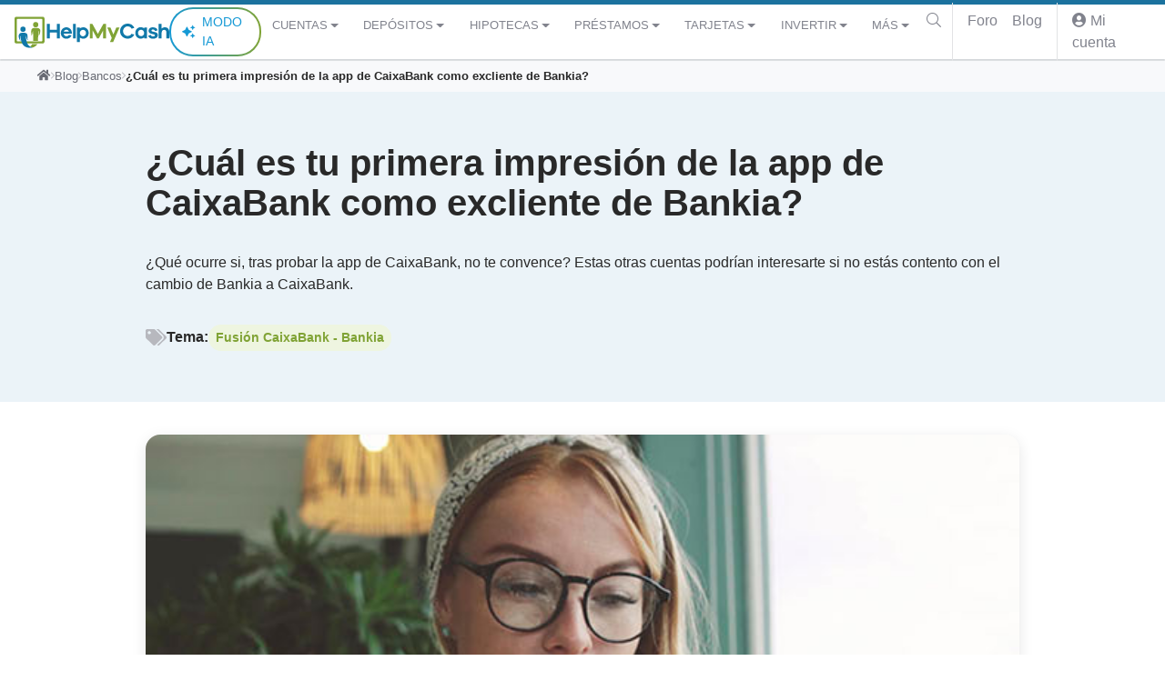

--- FILE ---
content_type: text/html; charset=UTF-8
request_url: https://www.helpmycash.com/blog/cual-es-tu-primera-impresion-de-la-app-de-caixabank-como-excliente-de-bankia/
body_size: 34831
content:
<!DOCTYPE html>
<html lang="es">
<head>
    <meta charset="UTF-8">
    <meta name="viewport" content="width=device-width, initial-scale=1">
    <meta http-equiv="X-UA-Compatible" content="IE=edge">
    <!-- Google Consent Mode -->
    <script>
        window.dataLayer = window.dataLayer || [];
        function gtag() {
            dataLayer.push(arguments);
        }
        gtag("consent", "default", {
            ad_storage: "granted",
            ad_user_data: "denied",
            ad_personalization: "denied",
            analytics_storage: "granted",
            functionality_storage: "denied",
            personalization_storage: "denied",
            security_storage: "granted",
            wait_for_update: 2000,
        });
        gtag("set", "ads_data_redaction", true);
        gtag("set", "url_passthrough", true);
    </script>
    <!-- End Google Consent Mode -->
    <!-- Google Tag Manager -->
	        <script>(function(w,d,s,l,i){w[l]=w[l]||[];w[l].push({'gtm.start':
        new Date().getTime(),event:'gtm.js'});var f=d.getElementsByTagName(s)[0],
        j=d.createElement(s),dl=l!='dataLayer'?'&l='+l:'';j.async=true;j.src=
        'https://www.googletagmanager.com/gtm.js?id='+i+dl;f.parentNode.insertBefore(j,f);
        })(window,document,'script','dataLayer','GTM-NQGZQK');</script>
	    <!-- End Google Tag Manager -->
    <!-- Start cookieyes banner -->
    <script id="cookieyes" type="text/javascript" src="https://cdn-cookieyes.com/client_data/eacf47b50feaf7715665b23b/script.js"></script>
    <!-- End cookieyes banner -->
    <!-- preload resources -->
	<link rel='preload' href='https://d3uir0eo9qeeuq.cloudfront.net/blog/wp-content/uploads/2018/02/22144205/tarjetas-contactless.jpg' imagesrcset='https://d3uir0eo9qeeuq.cloudfront.net/blog/wp-content/uploads/2018/02/22144205/tarjetas-contactless.jpg 591w, https://d3uir0eo9qeeuq.cloudfront.net/blog/wp-content/uploads/2018/02/22144205/tarjetas-contactless-300x210.jpg 300w' imagesizes='(min-width: 1200px) 750px, (min-width: 768px) 66vw, 100vw' as='image'/>
    <!-- favicon -->
    <link rel="apple-touch-icon-precomposed" sizes="57x57" href="/apple-touch-icon-57x57.png" />
    <link rel="apple-touch-icon-precomposed" sizes="114x114" href="/apple-touch-icon-114x114.png" />
    <link rel="apple-touch-icon-precomposed" sizes="72x72" href="/apple-touch-icon-72x72.png" />
    <link rel="apple-touch-icon-precomposed" sizes="144x144" href="/apple-touch-icon-144x144.png" />
    <link rel="apple-touch-icon-precomposed" sizes="60x60" href="/apple-touch-icon-60x60.png" />
    <link rel="apple-touch-icon-precomposed" sizes="120x120" href="/apple-touch-icon-120x120.png" />
    <link rel="apple-touch-icon-precomposed" sizes="76x76" href="/apple-touch-icon-76x76.png" />
    <link rel="apple-touch-icon-precomposed" sizes="152x152" href="/apple-touch-icon-152x152.png" />
    <link rel="icon" type="image/png" href="/favicon-196x196.png" sizes="196x196" />
    <link rel="icon" type="image/png" href="/favicon-96x96.png" sizes="96x96" />
    <link rel="icon" type="image/png" href="/favicon-32x32.png" sizes="32x32" />
    <link rel="icon" type="image/png" href="/favicon-16x16.png" sizes="16x16" />
    <link rel="icon" type="image/png" href="/favicon-128.png" sizes="128x128" />
    <meta name="application-name" content="HelpMyCash.com"/>
    <meta name="msapplication-TileColor" content="#FFFFFF" />
    <meta name="msapplication-TileImage" content="/mstile-144x144.png" />
    <meta name="msapplication-square70x70logo" content="/mstile-70x70.png" />
    <meta name="msapplication-square150x150logo" content="/mstile-150x150.png" />
    <meta name="msapplication-wide310x150logo" content="/mstile-310x150.png" />
    <meta name="msapplication-square310x310logo" content="/mstile-310x310.png" />
    <!-- / favicon -->

    <style>
        body {
            margin-top: 4.1rem !important;
        }

        .header-wrap {
            background-color: #fff;
            border-top: 5px solid #1b729e;
        }

        .header-wrap .container-fluid {
            padding-left: 0;
            padding-right: 0;
        }

        .header-wrap .btn,
        .header-wrap .nav-login-link {
            display: flex;
            justify-content: center;
            align-items: center;
            padding: .5rem;
            font-size: 1rem;
            color: #6c757d;
        }

        .header-wrap .button-toggler {
            font-size: 1.2rem;
        }

        .header-wrap .btn:hover,
        .header-wrap .nav-login-link:hover {
            color: #212529;
        }

        .header-wrap .navbar {
            padding: 0 .5rem;
            height: 60px;
        }

        .navbar {
            font-family: 'Helvetica Neue', Helvetica, Arial, sans-serif;
        }

        .navbar-brand img, .navbar-brand svg {
            display: block;
            width: 170px;
            height: 45px;
        }

        #navbar-primary .nav-link {
            display: flex;
            justify-content: space-between;
            align-items: center;
            padding-left: .75rem;
            padding-right: .75rem;
            font-size: .8rem;
            font-weight: 500;
            line-height: 1.5rem;
            text-transform: uppercase;
            color: #81838d;
        }

        #navbar-primary .dropdown-toggle::after {
            margin: 0 .25em;
            vertical-align: .25em;
            border-top-width: .35em;
            border-right-width: .35em;
            border-left-width: .35em;
        }

        #navbar-primary .dropdown-item.primary-close {
            font-size: 1rem;
            padding: .75rem;
            line-height: 1.5;
            background-color: #1179a9;
        }

        #navbar-login .nav-link {
            font-size: 1rem;
        }

        #navbar-login .nav-link,
        #navbar-login .nav-link:hover,
        #navbar-login .nav-link:focus {
            color: #81838d;
        }

        .nav-login-link .img-thumbnail,
        .nav-login-link .rte p img,
        .rte p .nav-login-link img {
            border-color: #7c9c38;
        }

        .navbar .divider,
        li.divider {
            position: relative;
            display: block;
            margin: 0 .3333rem;
            border-right: 1px solid #e2e3e5;
        }

        @media (min-width: 1200px) {
            .header-wrap .navbar {
                padding: 0.5rem 1rem;
            }

            .navbar-expand-xl .button-toggler {
                display: none;
            }

            .header-wrap .btn,
            .header-wrap .nav-login-link {
                font-size: 1.2rem;
                color: #6c757d;
            }

            #navbar-login {
                margin-right: -.5rem;
            }

            .navbar .divider,
            li.divider {
                height: 100%;
                margin: 0 .5rem;
            }
        }

        .svg-inline--fa {
            display: inline-block;
            height: 1em;
            overflow: visible;
            vertical-align: -0.125em;
        }

        svg:not(:root).svg-inline--fa, svg:not(:host).svg-inline--fa {
            overflow: visible;
            box-sizing: content-box;
        }

        .hmc-text-xxs {
            font-size: .5rem;
            line-height: .5rem;
        }

        .hmc-truncate {
            overflow: hidden;
            text-overflow: ellipsis;
            white-space: nowrap;
        }
    </style>

    <meta name='robots' content='index, follow, max-image-preview:large, max-snippet:-1, max-video-preview:-1' />

	<!-- This site is optimized with the Yoast SEO plugin v26.6 - https://yoast.com/wordpress/plugins/seo/ -->
	<title>Tu primera impresión de la app de CaixaBank como excliente de Bankia | HelpMyCash</title>
	<meta name="description" content="¿Qué ocurre si, tras probar la app de CaixaBank, no te convence? Estas otras cuentas podrían interesarte si no estás contento con el cambio de Bankia a CaixaBank." />
	<link rel="canonical" href="https://www.helpmycash.com/blog/cual-es-tu-primera-impresion-de-la-app-de-caixabank-como-excliente-de-bankia/" />
	<meta property="og:locale" content="es_ES" />
	<meta property="og:type" content="article" />
	<meta property="og:title" content="Tu primera impresión de la app de CaixaBank como excliente de Bankia | HelpMyCash" />
	<meta property="og:description" content="¿Qué ocurre si, tras probar la app de CaixaBank, no te convence? Estas otras cuentas podrían interesarte si no estás contento con el cambio de Bankia a CaixaBank." />
	<meta property="og:url" content="https://www.helpmycash.com/blog/cual-es-tu-primera-impresion-de-la-app-de-caixabank-como-excliente-de-bankia/" />
	<meta property="og:site_name" content="HelpMyCash" />
	<meta property="article:published_time" content="2021-11-15T15:10:42+00:00" />
	<meta property="og:image" content="https://d3uir0eo9qeeuq.cloudfront.net/blog/wp-content/uploads/2018/02/22144205/tarjetas-contactless.jpg" />
	<meta property="og:image:width" content="591" />
	<meta property="og:image:height" content="413" />
	<meta property="og:image:type" content="image/jpeg" />
	<meta name="author" content="Jessica Llavero" />
	<meta name="twitter:label1" content="Escrito por" />
	<meta name="twitter:data1" content="Jessica Llavero" />
	<meta name="twitter:label2" content="Tiempo de lectura" />
	<meta name="twitter:data2" content="3 minutos" />
	<script type="application/ld+json" class="yoast-schema-graph">{"@context":"https://schema.org","@graph":[{"@type":"ImageObject","inLanguage":"es","@id":"https://www.helpmycash.com/blog/cual-es-tu-primera-impresion-de-la-app-de-caixabank-como-excliente-de-bankia/#primaryimage","url":"https://d3uir0eo9qeeuq.cloudfront.net/blog/wp-content/uploads/2018/02/22144205/tarjetas-contactless.jpg","contentUrl":"https://d3uir0eo9qeeuq.cloudfront.net/blog/wp-content/uploads/2018/02/22144205/tarjetas-contactless.jpg","width":591,"height":413,"caption":"apps móviles compras"}]}</script>
	<!-- / Yoast SEO plugin. -->


        <script type="text/javascript">
            document.addEventListener('DOMContentLoaded', function() {
                window._wpemojiSettings = {"baseUrl":"https:\/\/s.w.org\/images\/core\/emoji\/13.0.0\/72x72\/","ext":".png","svgUrl":"https:\/\/s.w.org\/images\/core\/emoji\/13.0.0\/svg\/","svgExt":".svg","source":{"concatemoji":"https:\/\/www.helpmycash.com\/blog\/wp\/wp-includes\/js\/wp-emoji-release.min.js?ver=6.9"}};
                !function(e,a,t){var r,n,o,i,p=a.createElement("canvas"),s=p.getContext&&p.getContext("2d");function c(e,t){var a=String.fromCharCode;s.clearRect(0,0,p.width,p.height),s.fillText(a.apply(this,e),0,0);var r=p.toDataURL();return s.clearRect(0,0,p.width,p.height),s.fillText(a.apply(this,t),0,0),r===p.toDataURL()}function l(e){if(!s||!s.fillText)return!1;switch(s.textBaseline="top",s.font="600 32px Arial",e){case"flag":return!c([127987,65039,8205,9895,65039],[127987,65039,8203,9895,65039])&&(!c([55356,56826,55356,56819],[55356,56826,8203,55356,56819])&&!c([55356,57332,56128,56423,56128,56418,56128,56421,56128,56430,56128,56423,56128,56447],[55356,57332,8203,56128,56423,8203,56128,56418,8203,56128,56421,8203,56128,56430,8203,56128,56423,8203,56128,56447]));case"emoji":return!c([55357,56424,8205,55356,57212],[55357,56424,8203,55356,57212])}return!1}function d(e){var t=a.createElement("script");t.src=e,t.defer=t.type="text/javascript",a.getElementsByTagName("head")[0].appendChild(t)}for(i=Array("flag","emoji"),t.supports={everything:!0,everythingExceptFlag:!0},o=0;o<i.length;o++)t.supports[i[o]]=l(i[o]),t.supports.everything=t.supports.everything&&t.supports[i[o]],"flag"!==i[o]&&(t.supports.everythingExceptFlag=t.supports.everythingExceptFlag&&t.supports[i[o]]);t.supports.everythingExceptFlag=t.supports.everythingExceptFlag&&!t.supports.flag,t.DOMReady=!1,t.readyCallback=function(){t.DOMReady=!0},t.supports.everything||(n=function(){t.readyCallback()},a.addEventListener?(a.addEventListener("DOMContentLoaded",n,!1),e.addEventListener("load",n,!1)):(e.attachEvent("onload",n),a.attachEvent("onreadystatechange",function(){"complete"===a.readyState&&t.readyCallback()})),(r=t.source||{}).concatemoji?d(r.concatemoji):r.wpemoji&&r.twemoji&&(d(r.twemoji),d(r.wpemoji)))}(window,document,window._wpemojiSettings);
            });
        </script>
		<style id='wp-img-auto-sizes-contain-inline-css' type='text/css'>
img:is([sizes=auto i],[sizes^="auto," i]){contain-intrinsic-size:3000px 1500px}
/*# sourceURL=wp-img-auto-sizes-contain-inline-css */
</style>
<link rel="preload" href="https://www.helpmycash.com/blog/wp-content/themes/hmc-v3/inc/assets/css/all.min.css" as="style" onload="this.onload=null;this.rel='stylesheet'"><noscript><link rel="preload" href="https://www.helpmycash.com/blog/wp-content/themes/hmc-v3/inc/assets/css/all.min.css" as="style" onload="this.onload=null;this.rel='stylesheet'"></noscript><link rel="preload" href="https://www.helpmycash.com/blog/wp-content/themes/hmc-v3/single.css?ver=6.9" as="style" onload="this.onload=null;this.rel='stylesheet'"><noscript><link rel="preload" href="https://www.helpmycash.com/blog/wp-content/themes/hmc-v3/single.css?ver=6.9" as="style" onload="this.onload=null;this.rel='stylesheet'"></noscript><link rel='stylesheet' id='pure-styles-css' href='https://www.helpmycash.com/blog/wp-content/themes/hmc-v3/styles.pure.css?ver=6.9' type='text/css' media='all' />
<script type="text/javascript" src="https://www.helpmycash.com/blog/wp-content/themes/hmc-v3/inc/assets/js/lazyload.min.js?ver=6.9&#039; defer onload=&#039;" id="hmc-lazy-load-js"></script>
<script type="text/javascript" src="https://www.helpmycash.com/blog/wp/wp-includes/js/jquery/jquery.min.js?ver=3.7.1" id="jquery-core-js"></script>
<script type="text/javascript" src="https://www.helpmycash.com/blog/wp-content/themes/hmc-v3/inc/assets/js/base.min.js?ver=6.9" id="hmc-basejs-js"></script>
<link rel='preload' href='https://www.helpmycash.com/base/js/tracking.js?ver=6.9' as='script'/>
<link rel='preload' href='https://www.helpmycash.com/blog/wp-content/themes/hmc-v3/inc/assets/js/base.min.js?ver=6.9' as='script'/>
<link rel='preload' href='https://www.helpmycash.com/blog/wp-content/themes/hmc-v3/inc/assets/js/popper.min.js?ver=6.9' as='script'/>
<link rel='preload' href='https://www.helpmycash.com/blog/wp-content/themes/hmc-v3/inc/assets/js/bootstrap.min.js?ver=6.9' as='script'/>
<link rel='preload' href='https://www.helpmycash.com/blog/wp-content/themes/hmc-v3/inc/assets/js/lazyload.min.js?ver=6.9' as='script'/>
<noscript><style>.lazyload[data-src]{display:none !important;}</style></noscript><style>.lazyload{background-image:none !important;}.lazyload:before{background-image:none !important;}</style>
    
	        <script type="application/ld+json">
            {"@context":"http://schema.org/","@type":"NewsArticle","headline":"¿Cuál es tu primera impresión de la app de CaixaBank como excliente de Bankia?","image":"https://d3uir0eo9qeeuq.cloudfront.net/blog/wp-content/uploads/2018/02/22144205/tarjetas-contactless.jpg","datePublished":"2021-11-15T16:10:42+00:00","dateModified":"2021-11-15T16:10:42+00:00","author":{"@type":"Person","name":"Jessica Llavero","url":"https://www.helpmycash.com/experto/jessica-llavero/"},"ArticleSection":"Bancos","Publisher":{"@type":"Organization","name":"HelpMyCash","logo":{"@type":"ImageObject","url":"https://d3uir0eo9qeeuq.cloudfront.net/img/v2/logo-helpmycash.png"}},"mainEntityOfPage":"https://www.helpmycash.com/blog/cual-es-tu-primera-impresion-de-la-app-de-caixabank-como-excliente-de-bankia/"}        </script>
	        <script type="application/ld+json">
        {
    "@context": "https://schema.org",
    "@type": "WebSite",
    "name": "HelpMyCash",
    "url": "https://www.helpmycash.com/",
    "potentialAction": {
         "@type": "SearchAction",
         "target": "https://www.helpmycash.com/search/?term={search_term_string}",
         "query-input": "required name=search_term_string"
    }
}    </script>
<style id='global-styles-inline-css' type='text/css'>
:root{--wp--preset--aspect-ratio--square: 1;--wp--preset--aspect-ratio--4-3: 4/3;--wp--preset--aspect-ratio--3-4: 3/4;--wp--preset--aspect-ratio--3-2: 3/2;--wp--preset--aspect-ratio--2-3: 2/3;--wp--preset--aspect-ratio--16-9: 16/9;--wp--preset--aspect-ratio--9-16: 9/16;--wp--preset--color--black: #000000;--wp--preset--color--cyan-bluish-gray: #abb8c3;--wp--preset--color--white: #ffffff;--wp--preset--color--pale-pink: #f78da7;--wp--preset--color--vivid-red: #cf2e2e;--wp--preset--color--luminous-vivid-orange: #ff6900;--wp--preset--color--luminous-vivid-amber: #fcb900;--wp--preset--color--light-green-cyan: #7bdcb5;--wp--preset--color--vivid-green-cyan: #00d084;--wp--preset--color--pale-cyan-blue: #8ed1fc;--wp--preset--color--vivid-cyan-blue: #0693e3;--wp--preset--color--vivid-purple: #9b51e0;--wp--preset--gradient--vivid-cyan-blue-to-vivid-purple: linear-gradient(135deg,rgb(6,147,227) 0%,rgb(155,81,224) 100%);--wp--preset--gradient--light-green-cyan-to-vivid-green-cyan: linear-gradient(135deg,rgb(122,220,180) 0%,rgb(0,208,130) 100%);--wp--preset--gradient--luminous-vivid-amber-to-luminous-vivid-orange: linear-gradient(135deg,rgb(252,185,0) 0%,rgb(255,105,0) 100%);--wp--preset--gradient--luminous-vivid-orange-to-vivid-red: linear-gradient(135deg,rgb(255,105,0) 0%,rgb(207,46,46) 100%);--wp--preset--gradient--very-light-gray-to-cyan-bluish-gray: linear-gradient(135deg,rgb(238,238,238) 0%,rgb(169,184,195) 100%);--wp--preset--gradient--cool-to-warm-spectrum: linear-gradient(135deg,rgb(74,234,220) 0%,rgb(151,120,209) 20%,rgb(207,42,186) 40%,rgb(238,44,130) 60%,rgb(251,105,98) 80%,rgb(254,248,76) 100%);--wp--preset--gradient--blush-light-purple: linear-gradient(135deg,rgb(255,206,236) 0%,rgb(152,150,240) 100%);--wp--preset--gradient--blush-bordeaux: linear-gradient(135deg,rgb(254,205,165) 0%,rgb(254,45,45) 50%,rgb(107,0,62) 100%);--wp--preset--gradient--luminous-dusk: linear-gradient(135deg,rgb(255,203,112) 0%,rgb(199,81,192) 50%,rgb(65,88,208) 100%);--wp--preset--gradient--pale-ocean: linear-gradient(135deg,rgb(255,245,203) 0%,rgb(182,227,212) 50%,rgb(51,167,181) 100%);--wp--preset--gradient--electric-grass: linear-gradient(135deg,rgb(202,248,128) 0%,rgb(113,206,126) 100%);--wp--preset--gradient--midnight: linear-gradient(135deg,rgb(2,3,129) 0%,rgb(40,116,252) 100%);--wp--preset--font-size--small: 13px;--wp--preset--font-size--medium: 20px;--wp--preset--font-size--large: 36px;--wp--preset--font-size--x-large: 42px;--wp--preset--spacing--20: 0.44rem;--wp--preset--spacing--30: 0.67rem;--wp--preset--spacing--40: 1rem;--wp--preset--spacing--50: 1.5rem;--wp--preset--spacing--60: 2.25rem;--wp--preset--spacing--70: 3.38rem;--wp--preset--spacing--80: 5.06rem;--wp--preset--shadow--natural: 6px 6px 9px rgba(0, 0, 0, 0.2);--wp--preset--shadow--deep: 12px 12px 50px rgba(0, 0, 0, 0.4);--wp--preset--shadow--sharp: 6px 6px 0px rgba(0, 0, 0, 0.2);--wp--preset--shadow--outlined: 6px 6px 0px -3px rgb(255, 255, 255), 6px 6px rgb(0, 0, 0);--wp--preset--shadow--crisp: 6px 6px 0px rgb(0, 0, 0);}:where(.is-layout-flex){gap: 0.5em;}:where(.is-layout-grid){gap: 0.5em;}body .is-layout-flex{display: flex;}.is-layout-flex{flex-wrap: wrap;align-items: center;}.is-layout-flex > :is(*, div){margin: 0;}body .is-layout-grid{display: grid;}.is-layout-grid > :is(*, div){margin: 0;}:where(.wp-block-columns.is-layout-flex){gap: 2em;}:where(.wp-block-columns.is-layout-grid){gap: 2em;}:where(.wp-block-post-template.is-layout-flex){gap: 1.25em;}:where(.wp-block-post-template.is-layout-grid){gap: 1.25em;}.has-black-color{color: var(--wp--preset--color--black) !important;}.has-cyan-bluish-gray-color{color: var(--wp--preset--color--cyan-bluish-gray) !important;}.has-white-color{color: var(--wp--preset--color--white) !important;}.has-pale-pink-color{color: var(--wp--preset--color--pale-pink) !important;}.has-vivid-red-color{color: var(--wp--preset--color--vivid-red) !important;}.has-luminous-vivid-orange-color{color: var(--wp--preset--color--luminous-vivid-orange) !important;}.has-luminous-vivid-amber-color{color: var(--wp--preset--color--luminous-vivid-amber) !important;}.has-light-green-cyan-color{color: var(--wp--preset--color--light-green-cyan) !important;}.has-vivid-green-cyan-color{color: var(--wp--preset--color--vivid-green-cyan) !important;}.has-pale-cyan-blue-color{color: var(--wp--preset--color--pale-cyan-blue) !important;}.has-vivid-cyan-blue-color{color: var(--wp--preset--color--vivid-cyan-blue) !important;}.has-vivid-purple-color{color: var(--wp--preset--color--vivid-purple) !important;}.has-black-background-color{background-color: var(--wp--preset--color--black) !important;}.has-cyan-bluish-gray-background-color{background-color: var(--wp--preset--color--cyan-bluish-gray) !important;}.has-white-background-color{background-color: var(--wp--preset--color--white) !important;}.has-pale-pink-background-color{background-color: var(--wp--preset--color--pale-pink) !important;}.has-vivid-red-background-color{background-color: var(--wp--preset--color--vivid-red) !important;}.has-luminous-vivid-orange-background-color{background-color: var(--wp--preset--color--luminous-vivid-orange) !important;}.has-luminous-vivid-amber-background-color{background-color: var(--wp--preset--color--luminous-vivid-amber) !important;}.has-light-green-cyan-background-color{background-color: var(--wp--preset--color--light-green-cyan) !important;}.has-vivid-green-cyan-background-color{background-color: var(--wp--preset--color--vivid-green-cyan) !important;}.has-pale-cyan-blue-background-color{background-color: var(--wp--preset--color--pale-cyan-blue) !important;}.has-vivid-cyan-blue-background-color{background-color: var(--wp--preset--color--vivid-cyan-blue) !important;}.has-vivid-purple-background-color{background-color: var(--wp--preset--color--vivid-purple) !important;}.has-black-border-color{border-color: var(--wp--preset--color--black) !important;}.has-cyan-bluish-gray-border-color{border-color: var(--wp--preset--color--cyan-bluish-gray) !important;}.has-white-border-color{border-color: var(--wp--preset--color--white) !important;}.has-pale-pink-border-color{border-color: var(--wp--preset--color--pale-pink) !important;}.has-vivid-red-border-color{border-color: var(--wp--preset--color--vivid-red) !important;}.has-luminous-vivid-orange-border-color{border-color: var(--wp--preset--color--luminous-vivid-orange) !important;}.has-luminous-vivid-amber-border-color{border-color: var(--wp--preset--color--luminous-vivid-amber) !important;}.has-light-green-cyan-border-color{border-color: var(--wp--preset--color--light-green-cyan) !important;}.has-vivid-green-cyan-border-color{border-color: var(--wp--preset--color--vivid-green-cyan) !important;}.has-pale-cyan-blue-border-color{border-color: var(--wp--preset--color--pale-cyan-blue) !important;}.has-vivid-cyan-blue-border-color{border-color: var(--wp--preset--color--vivid-cyan-blue) !important;}.has-vivid-purple-border-color{border-color: var(--wp--preset--color--vivid-purple) !important;}.has-vivid-cyan-blue-to-vivid-purple-gradient-background{background: var(--wp--preset--gradient--vivid-cyan-blue-to-vivid-purple) !important;}.has-light-green-cyan-to-vivid-green-cyan-gradient-background{background: var(--wp--preset--gradient--light-green-cyan-to-vivid-green-cyan) !important;}.has-luminous-vivid-amber-to-luminous-vivid-orange-gradient-background{background: var(--wp--preset--gradient--luminous-vivid-amber-to-luminous-vivid-orange) !important;}.has-luminous-vivid-orange-to-vivid-red-gradient-background{background: var(--wp--preset--gradient--luminous-vivid-orange-to-vivid-red) !important;}.has-very-light-gray-to-cyan-bluish-gray-gradient-background{background: var(--wp--preset--gradient--very-light-gray-to-cyan-bluish-gray) !important;}.has-cool-to-warm-spectrum-gradient-background{background: var(--wp--preset--gradient--cool-to-warm-spectrum) !important;}.has-blush-light-purple-gradient-background{background: var(--wp--preset--gradient--blush-light-purple) !important;}.has-blush-bordeaux-gradient-background{background: var(--wp--preset--gradient--blush-bordeaux) !important;}.has-luminous-dusk-gradient-background{background: var(--wp--preset--gradient--luminous-dusk) !important;}.has-pale-ocean-gradient-background{background: var(--wp--preset--gradient--pale-ocean) !important;}.has-electric-grass-gradient-background{background: var(--wp--preset--gradient--electric-grass) !important;}.has-midnight-gradient-background{background: var(--wp--preset--gradient--midnight) !important;}.has-small-font-size{font-size: var(--wp--preset--font-size--small) !important;}.has-medium-font-size{font-size: var(--wp--preset--font-size--medium) !important;}.has-large-font-size{font-size: var(--wp--preset--font-size--large) !important;}.has-x-large-font-size{font-size: var(--wp--preset--font-size--x-large) !important;}
/*# sourceURL=global-styles-inline-css */
</style>
</head>

<body class="wp-singular post-template-default single single-post postid-76889 single-format-standard wp-theme-hmc-v3 group-blog">
    <!-- Google Tag Manager (noscript) -->
            <noscript><iframe src="https://www.googletagmanager.com/ns.html?id=GTM-NQGZQK&gtm_auth=Cww6J9YLstEFt_WfA4yLLQ&gtm_preview=env-19&gtm_cookies_win=x" height="0" width="0" style="display:none;visibility:hidden"></iframe></noscript>
        <!-- End Google Tag Manager (noscript) -->

<div class="header-wrap fixed-top">
    <div class="container-fluid">
    <nav class="navbar navbar-expand-xl">
        <button class="btn btn-sm btn-link button-toggler mr-auto" id="mobile-navigation-button" type="button" data-toggle="collapse" data-target="#navbar-primary" aria-controls="navbar-primary" aria-expanded="false" aria-label="Toggle navigation">
            <i class="fa fa-bars fa-fw" aria-hidden="true"></i>
        </button>

        <a class="navbar-brand mr-auto ml-auto" href="https://www.helpmycash.com/" aria-label="HelpMyCash">
            <svg xmlns="http://www.w3.org/2000/svg" id="logo_helpmycash" viewBox="0 0 200 40.1"><style>.st1{fill:#80a335}.st2{fill:#1179a9}</style><circle cx="27.3" cy="10.2" r="3.4" class="st1"/><circle cx="10.9" cy="16.1" r="3.4" class="st2"/><path d="M36.5 0H2.3C1.1 0 0 1.1 0 2.3v29.9c0 1.3 1.1 2.3 2.3 2.3h34.1c1.3 0 2.3-1.1 2.3-2.3V2.3c.1-1.2-1-2.3-2.2-2.3zm-.6 30.6c0 .7-.5 1.2-1.2 1.2H4.1c-.7 0-1.2-.5-1.2-1.2V4c0-.7.5-1.2 1.2-1.2h30.7c.7 0 1.2.5 1.2 1.2v26.6zM22.7 35.2c-.7 1.4-1.5 2.7-2.7 3.2.1 0 .1.1.2.1 1.1.8 2.8 1.4 2.8 1.4s4.6-1.1 6.5-4.7h-6.8z" class="st1"/><path d="M20 38.4c-2.5-1.8-4.4-2.9-5.6-13.7 0 0 .3.2.4.7 1 3.9 2.4 5.4 2.4 5.4-.5-2.2-.4-5.3-.6-7.1-.1-.8-.6-3.3-5.8-3.2-4.9.1-5.3 3-5.3 3-.2.8-.6 4.3 2.1 7.8 0 0-.6-4.7-.2-5.8.1-.4.4-.7.4-.7.4 4.3.3 17.2 15.2 15.1 0 0-1.8-.7-2.8-1.4-.1-.1-.2-.1-.2-.1z" class="st2"/><path d="M33.2 17.3c-.4-2.7-3.7-2.9-5.8-2.9-1.8 0-5.1-.2-5.7 2.7-.4 1.8.2 6.2-.1 7.2 1.4-.3 1.8-5 1.9-5.5 0-.3.2-.4.3-.4 0 0 .5 9.1.3 12.8h6.2l.4-12.8c.1 0 .2.1.3.4.2.5.4 4 .3 5.8 1.6-1.6 2.2-5.4 1.9-7.3z" class="st1"/><g><path d="M58.4 27.9h-3.8v-7.7h-8.9v7.7h-3.8V9.2h3.8v7.6h8.9V9.2h3.8v18.7zM74.1 21.9H63.5c.2 1 .6 1.8 1.2 2.4.6.6 1.4.9 2.2.9 1.6 0 2.7-.6 3.5-1.8l3.3.7c-.6 1.4-1.5 2.5-2.6 3.2s-2.5 1.1-4.1 1.1c-2 0-3.7-.7-5.1-2.1s-2.1-3.1-2.1-5.3.7-3.9 2.1-5.3c1.4-1.4 3.1-2.1 5.1-2.1 1.9 0 3.5.7 4.9 2 1.4 1.3 2.1 3 2.2 5.1v1.2zm-9.2-4.5c-.7.4-1.1 1.1-1.3 1.9h6.7c-.2-.9-.6-1.5-1.2-1.9-.6-.4-1.3-.6-2.1-.6-.7 0-1.5.2-2.1.6zM75.5 27.9V9.2h3.7v18.7h-3.7zM93.8 15.7c1.4 1.4 2 3.2 2 5.3 0 2.1-.7 3.9-2 5.3-1.4 1.4-3 2.1-4.8 2.1-1.8 0-3.4-.5-4.6-1.5v5.8h-3.7V14h3.7v1.1c1.2-1 2.8-1.5 4.6-1.5 1.9 0 3.5.7 4.8 2.1zM91.2 24c.7-.8 1.1-1.8 1.1-3 0-1.3-.4-2.3-1.1-3-.7-.8-1.7-1.1-2.8-1.1-1 0-2 .4-2.8 1.2-.8.8-1.2 1.8-1.2 3s.4 2.2 1.2 3 1.7 1.2 2.8 1.2c1.2-.2 2.1-.6 2.8-1.3z" class="st2"/><path d="M118.2 27.9h-3.7V17.7l-5.6 10.2h-2.3L101 17.7v10.2h-3.7V9.2h3.3l7.1 12.9 7.1-12.9h3.3v18.7zM127.5 32.6h-4.1l2.2-5.2-5.7-13.4h4.1l3.7 8.9 3.8-8.9h4.1l-8.1 18.6z" class="st1"/><path d="M171.2 27.9h-3.7v-1.1c-1.2 1-2.8 1.5-4.6 1.5-1.8 0-3.4-.7-4.8-2.1-1.4-1.4-2-3.1-2-5.3 0-2.1.7-3.9 2-5.3 1.4-1.4 3-2.1 4.8-2.1 1.8 0 3.4.5 4.6 1.5v-1h3.7v13.9zm-4.9-3.9c.8-.8 1.2-1.8 1.2-3s-.4-2.2-1.2-3c-.8-.8-1.7-1.2-2.8-1.2-1.1 0-2.1.4-2.8 1.1-.7.8-1.1 1.8-1.1 3 0 1.3.4 2.3 1.1 3 .7.8 1.7 1.1 2.8 1.1 1.1.1 2-.3 2.8-1zM176.3 23.5c.2 1.3 1.1 1.9 2.9 1.9.7 0 1.2-.1 1.6-.4.4-.3.6-.6.6-1 0-.6-.5-1-1.5-1.3l-2.8-.6c-1.3-.3-2.2-.7-2.9-1.4-.7-.7-1-1.5-1-2.5 0-1.4.5-2.5 1.5-3.3 1-.9 2.4-1.3 4.1-1.3 1.6 0 3 .4 4.1 1.1 1.1.8 1.8 1.8 2 3l-3.5.7c-.1-.6-.3-1-.8-1.4-.5-.4-1.1-.5-1.8-.5s-1.2.1-1.4.4c-.3.3-.4.6-.4 1 0 .6.4 1 1.3 1.2l3.3.7c1.2.3 2.1.7 2.7 1.4.6.7.9 1.5.9 2.5 0 1.5-.6 2.7-1.7 3.5-1.1.8-2.6 1.2-4.4 1.2-1.7 0-3.1-.3-4.2-1-1.2-.7-1.8-1.7-2-3.1l3.4-.8zM198.5 15.2c1 1.1 1.5 2.5 1.5 4.2v8.5h-3.7v-7.7c0-1-.3-1.8-.8-2.4-.5-.6-1.2-.9-2-.9-2.3 0-3.5 1.6-3.5 4.8v6.2h-3.7V9.2h3.7v6.1c1.1-1.1 2.6-1.7 4.4-1.7 1.7 0 3 .5 4.1 1.6zM151 22.1c-.3.6-.7 1.1-1.2 1.5-1 .8-2.2 1.2-3.5 1.2-1.7 0-3.1-.6-4.3-1.8-1.2-1.2-1.7-2.7-1.7-4.4s.6-3.2 1.7-4.4c1.2-1.2 2.6-1.8 4.3-1.8 1.4 0 2.5.4 3.5 1.2.6.5 1.1 1.1 1.4 1.8l3.7-1c-.6-1.4-1.5-2.6-2.7-3.6-1.7-1.3-3.7-1.9-6-1.9-2.8 0-5.1.9-7 2.8-1.9 1.9-2.8 4.2-2.8 6.9 0 2.8.9 5.1 2.8 6.9 1.9 1.9 4.2 2.8 7 2.8 2.3 0 4.3-.7 6-2 1.2-.9 2-2 2.6-3.4l-3.8-.8z" class="st2"/></g></svg>
        </a>

                    <a aria-label="Mi cuenta" class="nav-item nav-link py-0 ml-auto d-xl-none nav-login-link" href="https://www.helpmycash.com/account/user/"><img src="[data-uri]" alt="An&oacute;nimo" class="img-thumbnail rounded-circle lazyload" data-toggle="tooltip"  width="35" height="35" data-src="https://d3uir0eo9qeeuq.cloudfront.net/img/users/avatar.png" decoding="async" data-eio-rwidth="35" data-eio-rheight="35"><noscript><img src="https://d3uir0eo9qeeuq.cloudfront.net/img/users/avatar.png" alt="An&oacute;nimo" class="img-thumbnail rounded-circle" data-toggle="tooltip"  width="35" height="35" data-eio="l"></noscript></a>
        
        <div class="collapse navbar-collapse" id="navbar-primary">
            <ul class="navbar-nav ml-auto">
    <li class="nav-item d-xl-none text-center">
        <a class="primary-close dropdown-item p-3 border-bottom  bg-primary text-white">
            <div class="d-flex">
                <span class="mr-auto font-weight-bold">MENU</span> <span class=""><i class="fa fa-times"></i></span>
            </div>
        </a>
    </li>

    <li class="nav-item nav-search d-xl-none border-bottom bg-blue-light">
        <form method="get" action="https://www.helpmycash.com/search/" class="search-box" id="hmc-search-form">
    <div class="input-group">
        <div class="input-group-prepend">
            <a href="#" class="input-group-text" id="search-close-icon"><i class="fal fa-times"></i></a>
        </div>
        <input type="text" autocomplete="off" name="term" class="form-control" placeholder="Ej: mejores cuentas sin comisiones" aria-label="Buscar en HelpMyCash.com" aria-describedby="search-box">
        <div class="input-group-append btn-search-append">
            <button class="btn btn-search btn-info" type="submit"><i class="fal fa-search"></i> Buscar</button>
        </div>
    </div>
</form>
    </li>

    <li class="hmc-py-3 xl:hmc-py-0 hmc-border-x-0 hmc-border-b hmc-border-t-0 hmc-border-solid xl:hmc-border-none hmc-flex hmc-justify-center">
        <a
            href="/kibi-ia-coach-financiero/#kibi?sourceType=top_menu_link&sourceId=modo-ia"
            class="hmc-font-sans hmc-text-navlink hmc-font-medium hmc-no-underline hover:hmc-no-underline hmc-uppercase hmc-px-3 hmc-inline-flex hmc-items-center hmc-rounded-full hmc-border-2 hmc-border-solid hmc-py-1 hmc-text-blue-90 hover:hmc-text-blue-100"
            style="background: linear-gradient(white, white) padding-box, linear-gradient(90deg, #1599D5 0%, #80A335 100%) border-box; border-color: transparent;"
        >
            <i class="fa fa-sparkles hmc-pr-2" aria-hidden="true"></i>Modo IA
        </a>
    </li>

            <li class="nav-item dropdown">
    <a class="nav-link  dropdown-toggle" href="/cuentas/" id="navbar-cuentas" role="button" aria-haspopup="true" aria-expanded="false">Cuentas</a>
            <div class="dropdown-menu container" aria-labelledby="navbar-cuentas">
            <div class="row">
                                    <div class="col-xl-3">
                        <p class="submenu-title">Elige</p>
                                                    <a class="dropdown-item" href="/cuentas/">Todas las Cuentas Bancarias</a>
                                                    <a class="dropdown-item" href="/mejores-cuentas/">Mejores Cuentas de 2026</a>
                                                    <a class="dropdown-item" href="/cuentas/cuentas-remuneradas/">Cuentas Remuneradas</a>
                                                    <a class="dropdown-item" href="/cuentas/cuentas-sin-comisiones/">Cuentas Sin Comisiones</a>
                                                    <a class="dropdown-item" href="/cuentas/cuentas-sin-nomina/">Cuentas Sin Nómina</a>
                                                    <a class="dropdown-item" href="/cuentas/cuentas-nomina/">Cuentas Con Nómina</a>
                                                    <a class="dropdown-item" href="/cuentas/cuentas-de-ahorro/">Cuentas De Ahorro</a>
                                                    <a class="dropdown-item" href="/cuentas/ventajas-y-regalos-por-domiciliar-nomina/">Cuentas Con Regalos</a>
                                            </div>
                                    <div class="col-xl-3">
                        <p class="submenu-title">¿Qué necesitas?</p>
                                                    <a class="dropdown-item" href="/cuentas/cuentas-compartidas/">Cuenta Compartida</a>
                                                    <a class="dropdown-item" href="/cuentas/cuentas-para-ninos/">Cuenta para Niños</a>
                                                    <a class="dropdown-item" href="/cuentas/cuenta-joven/">Cuenta para Jóvenes</a>
                                                    <a class="dropdown-item" href="/cuentas/cuentas-para-pensionistas/">Cuenta para Pensionistas</a>
                                                    <a class="dropdown-item" href="/cuentas/cuenta-autonomos/">Cuenta para Autónomos</a>
                                                    <a class="dropdown-item" href="/cuentas/cuenta-negocios/">Cuentas para Empresas</a>
                                                    <a class="dropdown-item" href="/cuentas/descuentos-en-gasolina/">Cuentas con Descuentos en Gasolina</a>
                                            </div>
                                    <div class="col-xl-3">
                        <p class="submenu-title">Dudas frecuentes</p>
                                                    <a class="dropdown-item" href="/cuentas/tener-dos-cuentas-bancarias/">¿Por qué debo tener 2 cuentas bancarias?</a>
                                                    <a class="dropdown-item" href="/banco/cambiar-de-banco/">¿Cómo cambiar de banco?</a>
                                                    <a class="dropdown-item" href="/cuentas/abrir-cuenta-extranjero/">¿Cómo abrir una cuenta en el extranjero?</a>
                                                    <a class="dropdown-item" href="/cuentas/dia-cobro-pension-este-mes/">¿Qué día cobro la pensión?</a>
                                                    <a class="dropdown-item" href="/cuentas/transferencias-inmediatas/">¿Cómo hago una transferencia inmediata?</a>
                                                    <a class="dropdown-item" href="/cuentas/anular-transferencia-bancaria/">¿Cómo puedo anular una transferencia?</a>
                                                    <a class="dropdown-item" href="/cuentas/cuenta-bancaria-bloqueada/">¿Por qué me han bloqueado mi cuenta?</a>
                                                    <a class="dropdown-item" href="/banco/como-reclamar-al-banco/">¿Cómo puedo reclamar a mi banco?</a>
                                                    <a class="dropdown-item" href="/cuentas/comparador-de-cuentas/">Compara las mejores cuentas</a>
                                            </div>
                                    <div class="col-xl-3">
                        <p class="submenu-title">Nuestras Cuentas Favoritas</p>
                                                    <a class="dropdown-item" href="/cuentas/bbva/cuenta-online/">Cuenta Online de BBVA</a>
                                                    <a class="dropdown-item" href="/cuentas/trade-republic/cuenta-ahorro-trade-republic/">Cuenta Ahorro Trade Republic</a>
                                                    <a class="dropdown-item" href="/cuentas/imaginbank/cuenta-corriente/">Cuenta Online de Imagin</a>
                                                    <a class="dropdown-item" href="/cuentas/revolut/cuenta-corriente/">Cuenta Revolut</a>
                                                    <a class="dropdown-item" href="/cuentas/ing/cuenta-sin-nomina/">Cuenta NoCuenta de ING</a>
                                                    <a class="dropdown-item" href="/cuentas/b100/cuenta-b100/">Cuenta B100</a>
                                            </div>
                            </div>
        </div>
    </li>
            <li class="nav-item dropdown">
    <a class="nav-link  dropdown-toggle" href="/depositos/" id="navbar-depositos" role="button" aria-haspopup="true" aria-expanded="false">Depósitos</a>
            <div class="dropdown-menu container" aria-labelledby="navbar-depositos">
            <div class="row">
                                    <div class="col-xl-3">
                        <p class="submenu-title">Ranking de depósitos</p>
                                                    <a class="dropdown-item" href="/mejores-depositos/">Mejores depósitos de 2026</a>
                                                    <a class="dropdown-item" href="/depositos/corto-plazo/">Depósitos a corto plazo</a>
                                                    <a class="dropdown-item" href="/depositos/plazo-un-ano/">Depósitos a un año</a>
                                                    <a class="dropdown-item" href="/depositos/depositos-a-largo-plazo/">Depósitos a largo plazo</a>
                                                    <a class="dropdown-item" href="/depositos/depositos-espanoles/">Depósitos españoles</a>
                                            </div>
                                    <div class="col-xl-3">
                        <p class="submenu-title">Tipo de depósitos</p>
                                                    <a class="dropdown-item" href="/depositos/">Depósitos bancarios</a>
                                                    <a class="dropdown-item" href="/depositos/plazo-fijo/">Depósitos a plazo fijo</a>
                                                    <a class="dropdown-item" href="/depositos/estructurados/">Depósitos estructurados</a>
                                                    <a class="dropdown-item" href="/depositos/combinados/">Depósitos combinados</a>
                                                    <a class="dropdown-item" href="/depositos/moneda-extranjera/">Depósitos en divisas</a>
                                                    <a class="dropdown-item" href="/depositos/depositos-en-bancos-extranjeros/">Depósitos extranjeros</a>
                                            </div>
                                    <div class="col-xl-3">
                        <p class="submenu-title">Dudas frecuentes</p>
                                                    <a class="dropdown-item" href="/depositos/comparador-de-depositos/">¿Cómo comparar depósitos?</a>
                                                    <a class="dropdown-item" href="/depositos/deposito-bancario/#pasos-para-contratar-un-deposito-bancario">¿Cómo se contrata un depósito?</a>
                                                    <a class="dropdown-item" href="/cuentas/cuanto-se-lleva-hacienda-de-lo-ganado-en-una-cuenta-de-ahorro-o-en-un-deposito-y-de-los-regalos/">¿Cómo tributan los depósitos a plazo fijo?</a>
                                                    <a class="dropdown-item" href="/depositos/fondos-de-garantia-de-depositos-que-bancos-son-seguros-lista/">¿Qué es el Fondo de Garantía de Depósitos?</a>
                                                    <a class="dropdown-item" href="/depositos/cancelar-deposito/">¿Cómo se cancela anticipadamente un depósito?</a>
                                                    <a class="dropdown-item" href="/depositos/semaforo-de-riesgo/">¿Qué es el semáforo de riesgos financieros?</a>
                                            </div>
                                    <div class="col-xl-3">
                        <p class="submenu-title">Entidades</p>
                                                    <a class="dropdown-item" href="/depositos/deutsche-bank/deposito-confianza-db-a-1-ano/">Depósito Confianza DB</a>
                                                    <a class="dropdown-item" href="depositos/banca-march/deposito-a-12-meses-de-avantio/">Depósito Flexible Avantio 12 meses</a>
                                                    <a class="dropdown-item" href="/depositos/mano-bankas/deposito-a-un-ano/">Depósito Mano Bank</a>
                                                    <a class="dropdown-item" href="/depositos/sme-bank/deposito-a-1-ano/">Depósito de SME bank</a>
                                                    <a class="dropdown-item" href="/depositos/blueorange-bank/deposito-a-1-ano-150/">Depósitos de BlueOr Bank</a>
                                                    <a class="dropdown-item" href="/depositos/miraltabank/deposito-a-12-meses-miraltaban">Depósito de MiraltaBank</a>
                                            </div>
                            </div>
        </div>
    </li>
            <li class="nav-item dropdown">
    <a class="nav-link  dropdown-toggle" href="/hipotecas/" id="navbar-hipotecas" role="button" aria-haspopup="true" aria-expanded="false">Hipotecas</a>
            <div class="dropdown-menu container" aria-labelledby="navbar-hipotecas">
            <div class="row">
                                    <div class="col-xl-3">
                        <p class="submenu-title">Comparar</p>
                                                    <a class="dropdown-item" href="https://www.helpmycash.com/hipotecas/">Todo sobre hipotecas</a>
                                                    <a class="dropdown-item" href="/mejores-hipotecas/">Mejores hipotecas 2026</a>
                                                    <a class="dropdown-item" href="/hipotecas/comparador-de-hipotecas/">Comparar hipotecas</a>
                                                    <a class="dropdown-item" href="/hipotecas/calcular-hipoteca/">Calculadora de hipotecas</a>
                                                    <a class="dropdown-item" href="/hipotecas/intermediarios-financieros/">Bróker hipotecario</a>
                                                    <a class="dropdown-item" href="/hipotecas/mejores-hipotecas-subrogacion/">Hipotecas para subrogación</a>
                                            </div>
                                    <div class="col-xl-3">
                        <p class="submenu-title">Elige</p>
                                                    <a class="dropdown-item" href="/hipotecas/hipotecas-interes-fijo/">Hipotecas fijas</a>
                                                    <a class="dropdown-item" href="/hipotecas/hipotecas-mixtas/">Hipotecas mixtas</a>
                                                    <a class="dropdown-item" href="/hipotecas/hipoteca-variable/">Hipotecas variables</a>
                                                    <a class="dropdown-item" href="/hipotecas/hipotecas-100-financiacion/">Hipotecas al 100%</a>
                                                    <a class="dropdown-item" href="/hipotecas/hipoteca-para-funcionarios/">Hipotecas para funcionarios</a>
                                            </div>
                                    <div class="col-xl-3">
                        <p class="submenu-title">Actualidad</p>
                                                    <a class="dropdown-item" href="/hipotecas/euribor-actual/">Euríbor hoy</a>
                                                    <a class="dropdown-item" href="/hipotecas/interes-actual-hipotecas/">Interés actual hipotecas</a>
                                                    <a class="dropdown-item" href="/hipotecas/hipoteca-joven/">Hipotecas para jóvenes</a>
                                                    <a class="dropdown-item" href="/hipotecas/aval-gobierno-hipotecas-para-jovenes-y-familias-con-menores/">Aval ICO para hipotecas</a>
                                                    <a class="dropdown-item" href="/hipotecas/cambios-en-el-mercado-hipotecario/">Cambios en las hipotecas</a>
                                            </div>
                                    <div class="col-xl-3">
                        <p class="submenu-title">Educación financiera</p>
                                                    <a class="dropdown-item" href="/hipotecas/hipoteca-fija-o-variable/">¿Hipoteca fija o variable?</a>
                                                    <a class="dropdown-item" href="/calculador/10/calculadora-casa-que-te-puedes-permitir/">¿Qué casa te puedes permitir?</a>
                                                    <a class="dropdown-item" href="/hipotecas/requisitos-hipoteca/">Requisitos de las hipotecas</a>
                                                    <a class="dropdown-item" href="/hipotecas/subrogacion-hipoteca/">Cómo subrogar la hipoteca</a>
                                                    <a class="dropdown-item" href="/hipotecas/clausulas-abusivas/">Cláusulas hipotecarias abusivas</a>
                                            </div>
                            </div>
        </div>
    </li>
            <li class="nav-item dropdown">
    <a class="nav-link  dropdown-toggle" href="/creditos/" id="navbar-creditos" role="button" aria-haspopup="true" aria-expanded="false">Préstamos</a>
            <div class="dropdown-menu container" aria-labelledby="navbar-creditos">
            <div class="row">
                                    <div class="col-xl-3">
                        <p class="submenu-title">Los mejores préstamos</p>
                                                    <a class="dropdown-item" href="/creditos/">Todo sobre créditos y préstamos personales</a>
                                                    <a class="dropdown-item" href="/mejores-creditos/">Mejores préstamos y créditos de 2026</a>
                                                    <a class="dropdown-item" href="/creditos/creditos-rapidos/">Créditos rápidos en menos de 48 horas</a>
                                                    <a class="dropdown-item" href="/creditos/mini-prestamos/">Minicréditos online para urgencias</a>
                                                    <a class="dropdown-item" href="/creditos/prestamos-con-garantia-hipotecaria/">Préstamos con garantía hipotecaria</a>
                                            </div>
                                    <div class="col-xl-3">
                        <p class="submenu-title">¿Qué proyecto quieres financiar?</p>
                                                    <a class="dropdown-item" href="/creditos/prestamo-reforma/">Préstamos para reformas</a>
                                                    <a class="dropdown-item" href="/creditos/financiar-coche/">Préstamos para coches</a>
                                                    <a class="dropdown-item" href="/creditos/prestamos-para-estudiantes/">Préstamos para estudios</a>
                                                    <a class="dropdown-item" href="/creditos/financiacion-en-tiendas/">Financiación en tienda</a>
                                                    <a class="dropdown-item" href="/creditos/reunificar-deudas-sin-hipoteca/">Reunificar deudas</a>
                                            </div>
                                    <div class="col-xl-3">
                        <p class="submenu-title">Herramientas</p>
                                                    <a class="dropdown-item" href="/foro/creditos/">Foro sobre créditos</a>
                                                    <a class="dropdown-item" href="/creditos/comparador-de-creditos/">Comparador de créditos HelpMyCash</a>
                                                    <a class="dropdown-item" href="/calculador/66/calcula-la-mensualidad-y-el-coste-total-de-tu-prestamo/">Calculadora de préstamos</a>
                                                    <a class="dropdown-item" href="/videos/142/como-elegir-el-mejor-prestamo/">Cómo elegir el mejor préstamo</a>
                                                    <a class="dropdown-item" href="/guias/">Otras guías que te pueden ayudar</a>
                                            </div>
                                    <div class="col-xl-3">
                        <p class="submenu-title">Entidades</p>
                                                    <a class="dropdown-item" href="/creditos/cofidis/credito-proyecto/">Crédito personal Cofidis</a>
                                                    <a class="dropdown-item" href="/creditos/brabank/prestamo-personal-lea-bank/">Préstamos de Lea Bank</a>
                                                    <a class="dropdown-item" href="/creditos/bbva/prestamo-rapido-online-sin-documentos/">Préstamos de BBVA</a>
                                                    <a class="dropdown-item" href="/creditos/ing/prestamo-naranja/">Préstamo de ING</a>
                                                    <a class="dropdown-item" href="/creditos/cetelem/prestamo-personal/">Préstamo personal de Cetelem</a>
                                            </div>
                            </div>
        </div>
    </li>
            <li class="nav-item dropdown">
    <a class="nav-link  dropdown-toggle" href="/tarjetas/" id="navbar-tarjetas" role="button" aria-haspopup="true" aria-expanded="false">Tarjetas</a>
            <div class="dropdown-menu container" aria-labelledby="navbar-tarjetas">
            <div class="row">
                                    <div class="col-xl-3">
                        <p class="submenu-title">Las mejores tarjetas</p>
                                                    <a class="dropdown-item" href="/mejores-tarjetas/">Mejores tarjetas de 2026</a>
                                                    <a class="dropdown-item" href="/tarjetas/">Todas las tarjetas bancarias</a>
                                                    <a class="dropdown-item" href="/tarjetas/tarjetas-de-credito/">Tarjetas de crédito</a>
                                                    <a class="dropdown-item" href="/tarjetas/tarjetas-de-debito-gratis/">Tarjetas de débito</a>
                                                    <a class="dropdown-item" href="/tarjetas/tarjetas-revolving/">Tarjetas revolving</a>
                                                    <a class="dropdown-item" href="/tarjetas/tarjetas-prepago/">Tarjetas prepago</a>
                                            </div>
                                    <div class="col-xl-3">
                        <p class="submenu-title">Tarjetas con ventajas</p>
                                                    <a class="dropdown-item" href="/tarjetas/tarjetas-de-credito-sin-cambiar-de-banco/">Tarjetas de crédito sin cambiar de banco</a>
                                                    <a class="dropdown-item" href="/tarjetas/tarjetas-de-credito-online-sin-papeleos/">Tarjetas de crédito online</a>
                                                    <a class="dropdown-item" href="/tarjetas/tarjetas-con-devolucion-de-compras/">Tarjetas con devolución de compras</a>
                                                    <a class="dropdown-item" href="/tarjetas/tarjetas-para-jovenes/">Tarjetas para jóvenes</a>
                                                    <a class="dropdown-item" href="/tarjetas/tarjetas-para-viajar/">Tarjetas para viajar</a>
                                            </div>
                                    <div class="col-xl-3">
                        <p class="submenu-title">Herramientas</p>
                                                    <a class="dropdown-item" href="/tarjetas/numero-de-tarjetas/">¿Cuál es el número de mi tarjeta?</a>
                                                    <a class="dropdown-item" href="/tarjetas/cancelar-tarjeta/">Cancelar una tarjeta</a>
                                                    <a class="dropdown-item" href="/calculador/91/calculadora-de-tarjetas-de-credito-cuanto-te-costara-pagar-tus-compras-a-plazo/">Calculadora: ¿cuánto te costará pagar a plazos?</a>
                                                    <a class="dropdown-item" href="/tarjetas/pago-con-tarjeta-de-credito/">Cómo funciona el pago con tarjeta de crédito</a>
                                                    <a class="dropdown-item" href="/tarjetas/comparador-de-tarjetas/">Comparador de tarjetas</a>
                                            </div>
                                    <div class="col-xl-3">
                        <p class="submenu-title">Entidades</p>
                                                    <a class="dropdown-item" href="/tarjetas/bbva/tarjeta-aqua-debito/">Tarjeta Aqua BBVA</a>
                                                    <a class="dropdown-item" href="/tarjetas/abanca/visa-tu/">Tarjeta Abanca</a>
                                                    <a class="dropdown-item" href="/tarjetas/openbank/tarjeta-de-debito-open-debit/">Tarjeta Openbank</a>
                                                    <a class="dropdown-item" href="/tarjetas/revolut/tarjeta-visa-contactless/">Tarjeta Revolut</a>
                                                    <a class="dropdown-item" href="/tarjetas/n26/tarjeta-de-debito-mastercard-n26/">Tarjeta N26</a>
                                                    <a class="dropdown-item" href="/tarjetas/ing/visa-debito-ing/">Tarjeta ING</a>
                                            </div>
                            </div>
        </div>
    </li>
            <li class="nav-item dropdown">
    <a class="nav-link  dropdown-toggle" href="/invertir/" id="navbar-invertir" role="button" aria-haspopup="true" aria-expanded="false">Invertir</a>
            <div class="dropdown-menu container" aria-labelledby="navbar-invertir">
            <div class="row">
                                    <div class="col-xl-3">
                        <p class="submenu-title">EMPEZAR A INVERTIR</p>
                                                    <a class="dropdown-item" href="/invertir/">Cómo empezar a invertir</a>
                                                    <a class="dropdown-item" href="/calculador/217/calculadora-de-interes-compuesto/">Cuánto puedes ganar con tu inversión</a>
                                                    <a class="dropdown-item" href="/invertir/en-que-invertir/">En qué invertir tu dinero</a>
                                                    <a class="dropdown-item" href="/invertir/estrategias-de-inversion/">Cómo elegir la mejor inversión para ti</a>
                                                    <a class="dropdown-item" href="/invertir/mejor-broker-para-empezar-invertir-principiantes/">Mejores brókers de inversión</a>
                                                    <a class="dropdown-item" href="/invertir/mejores-robo-advisors/">Mejores asesores automatizados</a>
                                            </div>
                                    <div class="col-xl-3">
                        <p class="submenu-title">EN QUÉ INVERTIR</p>
                                                    <a class="dropdown-item" href="https://www.helpmycash.com/invertir/fondos-monetarios/">Fondos monetarios</a>
                                                    <a class="dropdown-item" href="/invertir/letras-del-tesoro/">Letras del Tesoro</a>
                                                    <a class="dropdown-item" href="/invertir/fondos-de-inversion/">Fondos de inversión</a>
                                                    <a class="dropdown-item" href="/invertir/fondos-de-renta-fija/">Fondos de renta fija</a>
                                                    <a class="dropdown-item" href="/invertir/fondos-de-rentabilidad-objetivo/">Fondos de rentabilidad objetivo</a>
                                            </div>
                                    <div class="col-xl-3">
                        <p class="submenu-title">EN QUÉ INVERTIR</p>
                                                    <a class="dropdown-item" href="https://www.helpmycash.com/invertir/etf/">Fondos cotizados o ETFs</a>
                                                    <a class="dropdown-item" href="/invertir/fondos-indexados-sp-500/">Fondos indexados al S&amp;P 500</a>
                                                    <a class="dropdown-item" href="/invertir/ibex-35/">Fondos indexados al IBEX 35</a>
                                                    <a class="dropdown-item" href="/planes-de-pensiones/">Planes de pensiones</a>
                                                    <a class="dropdown-item" href="/mejores-planes-de-pensiones/">Mejores planes de pensiones</a>
                                            </div>
                                    <div class="col-xl-3">
                        <p class="submenu-title">HERRAMIENTAS</p>
                                                    <a class="dropdown-item" href="/calculador/217/calculadora-de-interes-compuesto/">Calculadora de Interés Compuesto</a>
                                                    <a class="dropdown-item" href="/invertir/mifid/">Test MiFid para empezar a invertir</a>
                                                    <a class="dropdown-item" href="/invertir/glosario-cripto-blockchain-cex-dex-gas-market-cap-tokens-y-stablecoins/">Glosario cripto</a>
                                                    <a class="dropdown-item" href="/invertir/como-tributan-las-inversiones-guia-facil/">¿Cómo tributan tus inversiones?</a>
                                                    <a class="dropdown-item" href="/foro/invertir/">Preguntas y respuestas de inversión</a>
                                            </div>
                            </div>
        </div>
    </li>
            <li class="nav-item dropdown">
    <a class="nav-link  dropdown-toggle" href="#" id="navbar-#" role="button" aria-haspopup="true" aria-expanded="false">Más</a>
            <div class="dropdown-menu container" aria-labelledby="navbar-#">
            <div class="row">
                                    <div class="col-xl-3">
                        <p class="submenu-title">Calculadoras</p>
                                                    <a class="dropdown-item" href="/hipotecas/calcular-hipoteca/">Calculadora de hipotecas</a>
                                                    <a class="dropdown-item" href="/calculador/10/calculadora-casa-que-te-puedes-permitir/">Qué casa puedes comprar</a>
                                                    <a class="dropdown-item" href="/calculador/211/simulador-de-cuentas-cual-es-la-mejor-cuenta-bancaria-para-ti/">Simulador de cuenta: ¿Cuál es la mejor cuenta bancaria para ti?</a>
                                                    <a class="dropdown-item" href="/calculador/66/calcula-la-mensualidad-y-el-coste-total-de-tu-prestamo/">Calculadora de préstamos personales: cuota y coste total</a>
                                                    <a class="dropdown-item" href="/calculador/91/calculadora-de-tarjetas-de-credito-cuanto-te-costara-pagar-tus-compras-a-plazo/">¿Cuánto te costará pagar tus compras con una tarjeta de crédito?</a>
                                                    <a class="dropdown-item" href="/calculador/66/calcula-la-mensualidad-y-el-coste-total-de-tu-prestamo/">Otras calculadoras</a>
                                            </div>
                                    <div class="col-xl-3">
                        <p class="submenu-title">Básicos de la educación financiera:</p>
                                                    <a class="dropdown-item" href="/banco/educacion-financiera/">Claves para organizar tus finanzas personales</a>
                                                    <a class="dropdown-item" href="/banco/presupuesto-personal-que-es-y-como-hacerlo/">Presupuesto personal: qué es y cómo hacerlo</a>
                                                    <a class="dropdown-item" href="/banco/guia-completa-para-alcanzar-la-libertad-financiera/">Guía para alcanzar la libertad financiera: estrategias y consejos</a>
                                                    <a class="dropdown-item" href="/cuentas/finanzas-en-pareja/">¿Cómo llevar las finanzas en pareja?</a>
                                                    <a class="dropdown-item" href="/creditos/como-endeudarte-con-cabeza/">¿Cómo endeudarte con cabeza?</a>
                                                    <a class="dropdown-item" href="/creditos/como-gestionar-tus-deudas/">¿Cómo gestionar tus deudas si no puedes pagarlas?</a>
                                                    <a class="dropdown-item" href="/banco/educacion-financiera-para-ninos/">Educación financiera para niños: trucos y consejos</a>
                                                    <a class="dropdown-item" href="/invertir/cuanto-dinero-necesito-para-jubilarme/">¿Cuánto dinero se necesita para la jubilación?</a>
                                            </div>
                                    <div class="col-xl-3">
                        <p class="submenu-title">Preguntas frecuentes</p>
                                                    <a class="dropdown-item" href="/banco/ranking-bancos-espanoles/">¿Cuál es el mejor banco de España?</a>
                                                    <a class="dropdown-item" href="/cuentas/comisiones-bancarias/#que-bancos-cobran-comisiones-este-mes">¿Qué bancos cobran comisiones este mes?</a>
                                                    <a class="dropdown-item" href="/calculador/211/simulador-de-cuentas-cual-es-la-mejor-cuenta-bancaria-para-ti/">¿Cuál es la mejor cuenta bancaria para mi?</a>
                                                    <a class="dropdown-item" href="/calculador/91/calculadora-de-tarjetas-de-credito-cuanto-te-costara-pagar-tus-compras-a-plazo/">¿Cuánto me costará pagar mis compras a plazo?</a>
                                                    <a class="dropdown-item" href="/hipotecas/cancelar-hipoteca/">¿Cómo funciona la cancelación registral de hipoteca?</a>
                                                    <a class="dropdown-item" href="/banco/subida-de-tipos-de-interes/">Bajada de tipos de interés: ¿cómo te va a afectar?</a>
                                            </div>
                                    <div class="col-xl-3">
                        <p class="submenu-title">Herramientas</p>
                                                    <a class="dropdown-item" href="/guias/">Guías</a>
                                                    <a class="dropdown-item" href="/videos/">Vídeos</a>
                                                    <a class="dropdown-item" href="/opiniones/">Últimas opiniones</a>
                                            </div>
                            </div>
        </div>
    </li>
    
    <li class="nav-item border-bottom d-xl-none">
        <a class="nav-link" href="/foro/">
            Foro
        </a>
    </li>
    <li class="nav-item border-bottom d-xl-none">
        <a class="nav-link" href="/blog/">
            Blog
        </a>
    </li>
</ul>
        </div>
        <div class="collapse navbar-collapse" id="navbar-login">
            <ul class="navbar-nav ml-auto">
    <li class="nav-item" data-toggle="tooltip" title="Buscar en HelpMyCash.com"><a class="nav-link px-1 search-box-trigger" href="#search"><i class="fal fa-search"></i></a></li>
    <li><span class="divider"></span></li>
    <li class="nav-item" data-toggle="tooltip" title="Consumidores y expertos unidos en la Comunidad"><a
                class="nav-link px-2" href="https://www.helpmycash.com/foro/">Foro </a></li>
    <li class="nav-item" data-toggle="tooltip" title="Las últimas noticias, consejos y rankings en el blog de HelpMyCash"><a
                class="nav-link px-2" href="/blog/">Blog</a></li>
    <li><span class="divider"></span></li>
            <li class="nav-item" data-toggle="tooltip" title="Mi cuenta">
            <a class="nav-link" href="https://www.helpmycash.com/login/?source=top_menu">
                <i class="fa fa-user-circle" aria-hidden="true"></i> Mi cuenta
            </a>
        </li>
    </ul>
        </div>
    </nav>
</div>


<div class="progress" style="height: 2px;"> <div class="progress-bar bg-hmc-green" id="scroll-indicator"></div></div>
</div>
<main>
    <div id="page" class="site">
        <a class="skip-link screen-reader-text" href="#content">Saltar al contenido</a>
<section class="hmc-font-sans hmc-text-body2 hmc-text-grey-100 hmc-antialiased hmc-justify-center hmc-px-4 hmc-flex hmc-bg-grey-5 hmc-py-0">
    <div class="hmc-w-full hmc-max-w-blog-section">
        <div class="hmc-flex hmc-flex-col md:hmc-flex-row">
            <div class="hmc-grow">
                <div vocab="https://schema.org/" typeof="BreadcrumbList"
                    class="hmc-flex hmc-items-center hmc-gap-2.5 hmc-gap-y-0 px-2.5" aria-label="breadcrumbs"
                >
                    <div class="hmc-text-caption2 hmc-flex hmc-items-center hmc-gap-2.5 hmc-shrink-0"
                        property="itemListElement" typeof="ListItem">
                        <a
                            class="hmc-no-underline hmc-py-2 hover:hmc-no-underline hmc-truncate hmc-text-grey-100 hover:hmc-text-grey-100"
                            property="item" typeof="WebPage" href="https://www.helpmycash.com/"
                            aria-label="Inicio"
                        >
                            <svg class="svg-inline--fa fa-home fa-fw" aria-hidden="true" focusable="false"
                                data-prefix="fas" data-icon="home" role="img" xmlns="http://www.w3.org/2000/svg"
                                viewBox="0 0 576 512"
                            >
                                <path class="" fill="currentColor"
                                    d="M280.37 148.26L96 300.11V464a16 16 0 0 0 16 16l112.06-.29a16 16 0 0 0 15.92-16V368a16 16 0 0 1 16-16h64a16 16 0 0 1 16 16v95.64a16 16 0 0 0 16 16.05L464 480a16 16 0 0 0 16-16V300L295.67 148.26a12.19 12.19 0 0 0-15.3 0zM571.6 251.47L488 182.56V44.05a12 12 0 0 0-12-12h-56a12 12 0 0 0-12 12v72.61L318.47 43a48 48 0 0 0-61 0L4.34 251.47a12 12 0 0 0-1.6 16.9l25.5 31A12 12 0 0 0 45.15 301l235.22-193.74a12.19 12.19 0 0 1 15.3 0L530.9 301a12 12 0 0 0 16.9-1.6l25.5-31a12 12 0 0 0-1.7-16.93z"></path>
                            </svg>
                        </a>
                        <meta property="position" content="1">
                        <meta property="name" content="Inicio">
                    </div>
                                            <div class="hmc-text-caption2 hmc-flex hmc-items-center hmc-gap-2.5 hmc-shrink-0"
     property="itemListElement" typeof="ListItem">
    <svg class="svg-inline--fa fa-chevron-right hmc-text-grey-60 hmc-text-xxs"
         aria-hidden="true" focusable="false" data-prefix="far" data-icon="chevron-right"
         role="img" xmlns="http://www.w3.org/2000/svg" viewBox="0 0 256 512">
        <path class="" fill="currentColor"
              d="M24.707 38.101L4.908 57.899c-4.686 4.686-4.686 12.284 0 16.971L185.607 256 4.908 437.13c-4.686 4.686-4.686 12.284 0 16.971L24.707 473.9c4.686 4.686 12.284 4.686 16.971 0l209.414-209.414c4.686-4.686 4.686-12.284 0-16.971L41.678 38.101c-4.687-4.687-12.285-4.687-16.971 0z"></path>
    </svg>
    <meta property="position" content="2">
    <meta property="name" content="Blog">
            <a class="hmc-no-underline hmc-py-2 hover:hmc-no-underline hmc-truncate hmc-text-grey-100 hover:hmc-text-grey-100"
           property="item" typeof="WebPage" href="https://www.helpmycash.com/blog/"
           aria-label="Blog">
            Blog        </a>
    </div>
                                                    <div class="hmc-text-caption2 hmc-flex hmc-items-center hmc-gap-2.5 hmc-shrink-0"
     property="itemListElement" typeof="ListItem">
    <svg class="svg-inline--fa fa-chevron-right hmc-text-grey-60 hmc-text-xxs"
         aria-hidden="true" focusable="false" data-prefix="far" data-icon="chevron-right"
         role="img" xmlns="http://www.w3.org/2000/svg" viewBox="0 0 256 512">
        <path class="" fill="currentColor"
              d="M24.707 38.101L4.908 57.899c-4.686 4.686-4.686 12.284 0 16.971L185.607 256 4.908 437.13c-4.686 4.686-4.686 12.284 0 16.971L24.707 473.9c4.686 4.686 12.284 4.686 16.971 0l209.414-209.414c4.686-4.686 4.686-12.284 0-16.971L41.678 38.101c-4.687-4.687-12.285-4.687-16.971 0z"></path>
    </svg>
    <meta property="position" content="3">
    <meta property="name" content="Bancos">
            <a class="hmc-no-underline hmc-py-2 hover:hmc-no-underline hmc-truncate hmc-text-grey-100 hover:hmc-text-grey-100"
           property="item" typeof="WebPage" href="https://www.helpmycash.com/blog/categoria/bancos/"
           aria-label="Bancos">
            Bancos        </a>
    </div>
                                                    <div class="hmc-text-caption2 hmc-flex hmc-items-center hmc-gap-2.5 hmc-shrink hmc-overflow-hidden"
     property="itemListElement" typeof="ListItem">
    <svg class="svg-inline--fa fa-chevron-right hmc-text-grey-60 hmc-text-xxs"
         aria-hidden="true" focusable="false" data-prefix="far" data-icon="chevron-right"
         role="img" xmlns="http://www.w3.org/2000/svg" viewBox="0 0 256 512">
        <path class="" fill="currentColor"
              d="M24.707 38.101L4.908 57.899c-4.686 4.686-4.686 12.284 0 16.971L185.607 256 4.908 437.13c-4.686 4.686-4.686 12.284 0 16.971L24.707 473.9c4.686 4.686 12.284 4.686 16.971 0l209.414-209.414c4.686-4.686 4.686-12.284 0-16.971L41.678 38.101c-4.687-4.687-12.285-4.687-16.971 0z"></path>
    </svg>
    <meta property="position" content="4">
    <meta property="name" content="¿Cuál es tu primera impresión de la app de CaixaBank como excliente de Bankia?">
            <span class="hmc-py-2 hmc-truncate hmc-text-black hmc-font-bold" aria-current="location">¿Cuál es tu primera impresión de la app de CaixaBank como excliente de Bankia?</span>
    </div>
                                                            </div>
            </div>
        </div>
    </div>
</section>

<section class="hmc-font-sans hmc-text-body2 hmc-text-black hmc-antialiased hmc-justify-center hmc-px-4 hmc-flex hmc-bg-blue-10 hmc-py-8 md:hmc-py-14">
    <div class="hmc-w-full hmc-max-w-content">
        <h1 class="hmc-mb-8 hmc-font-sans hmc-font-bold hmc-text-heading2.5 hmc-text-black md:hmc-text-heading1">¿Cuál es tu primera impresión de la app de CaixaBank como excliente de Bankia?</h1>
                    <div class="hmc-mb-8">
                <p>¿Qué ocurre si, tras probar la app de CaixaBank, no te convence? Estas otras cuentas podrían interesarte si no estás contento con el cambio de Bankia a CaixaBank.</p>
            </div>
        
        <div class="hmc-tags-list hmc-flex hmc-items-center hmc-gap-2 hmc-flex-wrap">
    <svg class="svg-inline--fa fa-tags hmc-text-grey-60 hmc-text-lg" aria-hidden="true"
         focusable="false" data-prefix="fas" data-icon="tags" role="img"
         xmlns="http://www.w3.org/2000/svg" viewBox="0 0 640 512">
        <path class="" fill="currentColor"
              d="M497.941 225.941L286.059 14.059A48 48 0 0 0 252.118 0H48C21.49 0 0 21.49 0 48v204.118a48 48 0 0 0 14.059 33.941l211.882 211.882c18.744 18.745 49.136 18.746 67.882 0l204.118-204.118c18.745-18.745 18.745-49.137 0-67.882zM112 160c-26.51 0-48-21.49-48-48s21.49-48 48-48 48 21.49 48 48-21.49 48-48 48zm513.941 133.823L421.823 497.941c-18.745 18.745-49.137 18.745-67.882 0l-.36-.36L527.64 323.522c16.999-16.999 26.36-39.6 26.36-63.64s-9.362-46.641-26.36-63.64L331.397 0h48.721a48 48 0 0 1 33.941 14.059l211.882 211.882c18.745 18.745 18.745 49.137 0 67.882z"></path>
    </svg>
    <div class="hmc-grow-0 hmc-shrink-0 hmc-text-body2 hmc-font-bold hmc-text-black">Tema:
    </div>
            <div class="hmc-grow-0 hmc-shrink-0">
            <div class="hmc-tag hmc-text-caption1 hmc-bg-green-40 hmc-rounded-3xl hmc-px-2 hmc-py-1">
                                    <a class="hmc-font-bold hmc-text-green-100 hmc-no-underline" href="https://www.helpmycash.com/banco/fusion-entre-caixabank-y-bankia/">Fusión CaixaBank - Bankia</a>
                            </div>
        </div>
    </div>

            </div>
</section>


    <section class="hmc-font-sans hmc-text-body2 hmc-text-black hmc-antialiased hmc-justify-center hmc-px-4 hmc-flex hmc-bg-white hmc-py-4 md:hmc-py-9">
        <div class="hmc-w-full hmc-max-w-content">
            <div class="hmc-aspect-[16/9]">
                <div class="hmc-hero-image hmc-w-full hmc-h-full hmc-rounded-lg hmc-bg-white hmc-shadow-small hmc-overflow-hidden md:hmc-shadow-default md:hmc-rounded-2xl">
                    <div class="hmc-w-full hmc-h-full hmc-bg-grey-40">
                        <img class="hmc-w-full hmc-h-full hmc-object-cover" src="https://d3uir0eo9qeeuq.cloudfront.net/blog/wp-content/uploads/2018/02/22144205/tarjetas-contactless.jpg"
                            srcset="https://d3uir0eo9qeeuq.cloudfront.net/blog/wp-content/uploads/2018/02/22144205/tarjetas-contactless.jpg 591w, https://d3uir0eo9qeeuq.cloudfront.net/blog/wp-content/uploads/2018/02/22144205/tarjetas-contactless-300x210.jpg 300w"
                            sizes="(min-width: 1200px) 750px, (min-width: 768px) 66vw, 100vw"
                            alt="apps móviles compras"
                            title="LAS APPS DE LA SEMANA: 3 aplicaciones móviles para las últimas rebajas">
                    </div>
                </div>
            </div>

            <div class="hmc-page-header__authoring hmc-flex hmc-flex-wrap hmc-gap-x-4 hmc-gap-y-2 hmc-mt-4 md:hmc-mt-8">
                            <div class="hmc-author-chip">
                <a class="hmc-flex hmc-items-center hmc-gap-1 hmc-no-underline" href="https://www.helpmycash.com/experto/jessica-llavero/">
                    <div class="hmc-flex hmc-items-center hmc-gap-1 hmc-bg-white hmc-rounded-full hmc-p-1 hmc-h-10 hmc-shadow-default">
                        <div class="hmc-rounded-full hmc-text-white hmc-overflow-hidden hmc-flex hmc-items-center hmc-justify-center hmc-border-solid hmc-w-8 hmc-h-8 hmc-text-caption1 hmc-border hmc-border-grey-40 hmc-font-bold hmc-shrink-0"
                             style="">
                                             <img
                    src="[data-uri]"
                    alt="Jessica Llavero" loading="eager"
                    class="hmc-w-full hmc-h-full hmc-object-cover lazyload" data-src="https://d3uir0eo9qeeuq.cloudfront.net/img/users/43620a182d62474d10bcb1877b9c21c4211ee531_vUNtzbQ7_70x70.jpeg" decoding="async" /><noscript><img
                    src="https://d3uir0eo9qeeuq.cloudfront.net/img/users/43620a182d62474d10bcb1877b9c21c4211ee531_vUNtzbQ7_70x70.jpeg"
                    alt="Jessica Llavero" loading="eager"
                    class="hmc-w-full hmc-h-full hmc-object-cover" data-eio="l" /></noscript>
                        </div>
                        <div class="hmc-pr-3">
                            <div class="hmc-text-black hmc-text-body2 hmc-font-bold hmc-whitespace-nowrap">
                                Jessica Llavero
                            </div>
                        </div>
                    </div>
                </a>
            </div>                <div class="hmc-hidden md:hmc-block hmc-w-px hmc-bg-grey-50"></div>
                <div class="hmc-my-auto">
                    <time class="hmc-text-black hmc-text-body2 hmc-font-medium hmc-whitespace-nowrap" datetime="2021-11-15 16:10">
                        15 de noviembre 2021                    </time>
                </div>
            </div>
        </div>
    </section>

<section class="hmc-font-sans hmc-text-body2 hmc-text-black hmc-antialiased hmc-justify-center hmc-px-4 hmc-flex hmc-bg-white hmc-py-4 md:hmc-pb-9">
    <div class="hmc-w-full hmc-max-w-content rte post-content">
        <p>Hoy es el gran día. A partir de hoy, 15 de noviembre, <strong>ya puedes eliminar tu antigua aplicación de Bankia y descargar la <em>app</em> de CaixaBank o de imagin</strong>, en función de la cuenta a la que te hayan redireccionado. Como habrás podido comprobar si ya has intentado entrar en tu área de cliente, puedes acceder a la <em>app</em> mediante tus mismas credenciales, las que usabas hasta ahora para loguearte en la <em>app</em> o la web de Bankia. Eso sí, recuerda que para autorizar operaciones como las transferencias o el cambio de datos en tu <em>app</em> (teléfono móvil, <em>email</em>&#8230;.) debes tener descargada la <em>app</em> CaixaBank Sign. Tras haber trasteado tu nueva banca digital, ¿qué te parece tu nuevo banco tras la <strong><a href="https://www.helpmycash.com/banco/fusion-entre-caixabank-y-bankia/">migración de Bankia a CaixaBank</a></strong>?</p>
<h2>¿Qué hacer si no te gusta tu nuevo banco?</h2>
<p>La tarjeta de crédito que te proponen no te convence, la oficina que te han asignado te queda lejos o no cumples las condiciones de la cuenta a la que te han redirigido. ¿Puedes cambiarte de banco? La respuesta es sí, <strong>puedes mover tus cuentas a otra entidad y probar</strong> si no te convence la nueva alternativa que te propone tu banco.</p>
<p>Debes saber que existen varios bancos en España que ofrecen cuentas bancarias gratuitas, que <strong>puedes abrir sin compromiso y sin permanencia</strong> para probar la experiencia y decidir si te encajan. A continuación, te mostramos algunas de las alternativas sin comisiones y sin nómina ni requisitos, ideales para los clientes migrados a CaixaBank que no pueden cumplir las condiciones:</p>
<ul>
<li>La<strong><a href="https://www.helpmycash.com/cuentas/ing/cuenta-sin-nomina/"> Cuenta Nómina de ING</a></strong>. Aunque su nombre incluya el término «nómina» también permite domiciliar una pensión, una prestación por desempleo o realizar transferencias desde otra entidad bancaria</li>
<li>La <a href="https://www.helpmycash.com/cuentas/abanca/cuenta-clara-abanca/"><strong>Cuenta Clara de Abanca</strong></a>. Sin nómina y sin comisiones para cualquier cliente mayor de edad</li>
<li>La <strong><a href="https://www.helpmycash.com/cuentas/bbva/cuenta-online/">Cuenta Sin Comisiones de BBVA</a></strong>. El único requisito de esta cuenta es ser nuevo cliente de BBVA</li>
<li>La <strong><a href="https://www.helpmycash.com/cuentas/openbank/cuenta-corriente-operativa/">Cuenta Corriente de Openbank</a></strong>. Sin nómina y sin comisiones para cuaquier cliente mayor de edad, eso sí, se trata de un banco online, por lo que no cuenta con oficinas</li>
<li>La <strong><a href="https://www.helpmycash.com/cuentas/liberbank/cuenta-online-sin/">Cuenta Online Sin de Liberbank</a></strong>. El único requisito de esta cuenta es ser nuevo cliente de Liberbank</li>
</ul>
<p>Puedes abrir cualquiera de estas cuentas y, si decides que no te convencen, cerrarlas, ya que no te cobrarán comisiones por abrirlas, por mantenerlas o por cancelarlas.</p>
<h2>¿Es complicado cambiar de cuenta?</h2>
<p>No. Cambiar de banco o de cuenta es muy sencillo. Tan solo deberás seguir cinco pasos. En el siguiente vídeo, te contamos como realizar un cambio de cuenta:</p>
<div align="center"><iframe loading="lazy" style="max-width: 560px;"  width="100%" height="315" frameborder="0" allowfullscreen="allowfullscreen" data-src="https://www.youtube.com/embed/Fc7yQQaxNgI" class="lazyload"><span data-mce-type="bookmark" style="display: inline-block; width: 0px; overflow: hidden; line-height: 0;" class="mce_SELRES_start">﻿</span><span data-mce-type="bookmark" style="display: inline-block; width: 0px; overflow: hidden; line-height: 0;" class="mce_SELRES_start">﻿</span></iframe></div>
<h2>¿Y si quiero conocer cuál será mi oficina?</h2>
<p>En caso de estar contento con tu nueva entidad y su aplicación pero no tener claras algunas cuestiones como<strong> cuál será a partir de ahora tu oficina</strong>, debes saber que desde la <em>app</em> podrás averiguarlo y, además, podrás conocer los datos de contacto de tu nuevo gestor.</p>
<ol>
<li>Entra en la <em>app</em> y pulsa sobre «Gestor»</li>
<li>Haz clic sobre «Contactar»</li>
<li>¡Listo!</li>
</ol>
<p>En este apartado, descubrirás el <strong>nombre de tu gestor, su teléfono, <em>email</em> y contacto de Whatsapp</strong>, además de conocer la dirección exacta de tu oficina de CaixaBank. Desde ese misma pantalla, podrás también concertar cita previa para resolver otras dudas que te puedan surgir. <strong>Recuerda acudir a la oficina siempre con cita previa</strong>, ya que, ahora mismo, tras la migración, es posible que las oficinas de La Caixa estén especialmente concurridas.</p>
    </div>
</section>

    <section class="hmc-flex hmc-justify-center hmc-px-4 hmc-pb-4 hmc-font-sans hmc-text-body2 hmc-text-black hmc-antialiased hmc-bg-white md:hmc-pb-9">
        <div class="hmc-w-full hmc-max-w-content hmc-min-h-80">
            <div class="my-4">
    <div class="hmc-ad-unit-component"
     data-name="BlogAfterPost"
     data-how-many="1"
     data-how-many-mobile="1"
     data-service-id="13"
     data-tag-id=""
     data-content-id=""
     data-template="image_right"
     data-order="random"
     data-repeat-deal="0"
     data-strict="1" >
            <div class="hmc-flex hmc-gap-4 hmc-flex-wrap md:hmc-flex-nowrap">
                            <div class="hmc-w-full ">
                    <div class="hmc-rounded-lg hmc-shadow-default hmc-overflow-hidden md:hmc-flex hmc-bg-blue-60">
    <div class="hmc-w-full hmc-bg-white hmc-rounded-lg hmc-shadow-default md:hmc-flex">
            <!-- Image placholder -->
            <div class="hmc-aspect-w-2 hmc-aspect-h-1 md:hmc-shrink-0 md:hmc-order-last md:hmc-w-5/12 md:hmc-p-0">
                <div class="hmc-bg-grey-40 hmc-animate-pulse"></div>
            </div>
            <div class="hmc-p-4 md:hmc-grow md:hmc-py-10 md:hmc-px-14 lg:hmc-py-18 lg:hmc-px-28">
                <!-- Title placeholder -->
                <div class="hmc-h-6 hmc-mx-auto hmc-mb-4 hmc-bg-grey-40 md:hmc-h-8 md:hmc-mb-6"></div>
                <!-- Description placeholder -->
                <div class="hmc-flex hmc-flex-col hmc-gap-2 hmc-mb-4 md:hmc-gap-4 md:hmc-mb-6">
                    <div class="hmc-h-4 hmc-w-3/4 hmc-mx-auto hmc-bg-grey-40 hmc-animate-pulse"></div>
                    <div class="hmc-h-4 hmc-w-1/2 hmc-mx-auto hmc-bg-grey-40 hmc-animate-pulse"></div>
                    <div class="hmc-h-4 hmc-w-3/4 hmc-mx-auto hmc-bg-grey-40 hmc-animate-pulse"></div>
                </div>
                <!-- Button placeholder -->
                <div class="hmc-w-full hmc-h-12 hmc-bg-blue-60 hmc-rounded hmc-animate-pulse"></div>
            </div>
        </div>
</div>
                </div>
                    </div>
    </div>

  </div>

    <script>
      class HMCAdUnit {
        constructor(element) {
          this.element = element;
          element.hmcAdUnit = this;
        }

        init() {
          let self = this;
          fetch('https://www.helpmycash.com/ajax/front/ads/ad-unit/fetch/', {
            method: 'POST',
            headers: {
              'Content-Type': 'application/json',
              'X-Requested-With': 'XMLHttpRequest'
            },
            body: JSON.stringify({
              name: this.element.dataset.name,
              howMany: this.element.dataset.howMany,
              howManyMobile: this.element.dataset.howManyMobile,
              serviceId: this.element.dataset.serviceId ?? null,
              tagId: this.element.dataset.tagId ?? null,
              contentId: this.element.dataset.contentId ?? null,
              template: this.element.dataset.template ?? null,
              order: this.element.dataset.order,
              repeatDeal: this.element.dataset.repeatDeal === '1',
              strict: this.element.dataset.strict === '1'
            })
          }).then(function (response) {
            if (response.status !== 200) {
              return;
            }
            response.text().then(function (text) {
              self.element.innerHTML = text;
              //run js
              self.element.querySelectorAll('script').forEach(function (script) {
                eval(script.innerHTML);
              });
            });
          });
        }
      }

      function initLazyLoading() {
        const lazyElements = document.querySelectorAll('.hmc-ad-unit-component');
        const observer = new IntersectionObserver((entries, observer) => {
          entries.forEach(entry => {
            if (entry.isIntersecting) {
              const element = entry.target;
              const adUnit = new HMCAdUnit(element);
              adUnit.init();
              observer.unobserve(element);
            }
          });
        }, { rootMargin: '50px 20px' });

        lazyElements.forEach(element => {
          observer.observe(element);
        });
      }

      document.addEventListener('DOMContentLoaded', function () {
        initLazyLoading();
      });
    </script>
          </div>
    </section>

    <section class="hmc-font-sans hmc-text-body2 hmc-text-black hmc-antialiased hmc-justify-center hmc-px-4 hmc-flex hmc-bg-white">
        <div class="hmc-w-full hmc-max-w-content">
            <h2 class="highlighted">
                Más sobre Fusión CaixaBank - Bankia            </h2>
            <div class="my-4">
        <div class="hmc-flex hmc-flex-col hmc-gap-4">
    <div class="hmc-tabs-component">
    <div class="hmc-mb-4 md:hmc-mb-6">
        <div class="hmc-nav-items hmc-flex hmc-flex-nowrap hmc-relative hmc-scrollbar-hide
      hmc-overflow-x-auto hmc-gap-5 md:hmc-gap-12     ">
            <a class="  hmc-py-2 md:hmc-py-4  hmc-font-sans hmc-whitespace-nowrap hmc-text-caption1 hmc-text-black hmc-font-bold hmc-no-underline hover:hmc-no-underline md:hmc-text-body2 "
           href="#mas-info">
            Más información
        </a>
            <a class="  hmc-py-2 md:hmc-py-4  hmc-font-sans hmc-whitespace-nowrap hmc-text-caption1 hmc-text-black hmc-font-bold hmc-no-underline hover:hmc-no-underline md:hmc-text-body2 "
           href="#mas-preguntas">
            Preguntas
        </a>
            <a class="  hmc-py-2 md:hmc-py-4  hmc-font-sans hmc-whitespace-nowrap hmc-text-caption1 hmc-text-black hmc-font-bold hmc-no-underline hover:hmc-no-underline md:hmc-text-body2 "
           href="#mas-prensa">
            Prensa
        </a>
        <div class="selector hmc-ease-in-out hmc-duration-300 hmc-rounded-sm hmc-transition-all hmc-bottom-0 hmc-h-4 hmc-w-4 hmc-bg-blue-90 hmc-absolute hmc-hidden"></div>
</div>

        </div>
    <div class="hmc-tab-panel-group">
    <div data-panel-id="mas-info" class="hmc-panel">
    <div class="hmc-rounded-lg hmc-shadow-default hmc-p-4 hmc-related-content-list hmc-mt-4 md:hmc-p-8 hmc-bg-white">
    <div class="hmc-related-content-list__item hmc-py-4 hmc-border-0 hmc-border-b last:hmc-border-b-0 hmc-border-solid hmc-border-grey-40">
    <div class="hmc-flex hmc-gap-4 hmc-items-center">
                <a href="https://www.helpmycash.com/banco/fusion-entre-caixabank-y-bankia/"
   class="hmc-font-sans hmc-text-body2 hmc-no-underline hmc-text-blue-90 hover:hmc-text-blue-90 hover:hmc-underline active:hmc-text-blue-90 visited:hmc-text-blue-90 hmc-font-bold">
    Fusión entre CaixaBank y Bankia: ¿qué debo saber como cliente?
</a>
    </div>
            <div class="hmc-rich-text-component hmc-break-words hmc-hidden md:hmc-block hmc-text-body2 hmc-text-grey-100 hmc-mt-2.5">
    Toda la informaci&oacute;n sobre la fusi&oacute;n entre Caixabank y Bankia y c&oacute;mo ha afectado a los clientes, las cuentas bancarias, las hipotecas, los pr&eacute;stamos y las tarjetas.
</div>
                <div class="hmc-mt-4 hmc-max-w-xs">
            <div class="hmc-author">
            <a class="hmc-flex hmc-items-center hmc-gap-1 hover:hmc-no-underline" href="https://www.helpmycash.com/experto/andrea-morales/">
        <div class="hmc-flex hmc-items-center hmc-gap-1">
                                    <div class="hmc-rounded-full hmc-text-white hmc-overflow-hidden hmc-flex hmc-items-center hmc-justify-center hmc-border-solid hmc-w-8 hmc-h-8 hmc-text-caption1 hmc-border hmc-border-grey-40 hmc-font-bold hmc-shrink-0"
      style="background: #8e44ad;" >
            <img class="hmc-w-full hmc-h-full hmc-object-cover lazyload" src="[data-uri]" alt="avatar" data-src="https://d3uir0eo9qeeuq.cloudfront.net/img/users/fc9c752d069b4c8f21f02322874d11375fcc9630_7EjPSDzX_70" decoding="async"><noscript><img class="hmc-w-full hmc-h-full hmc-object-cover" src="https://d3uir0eo9qeeuq.cloudfront.net/img/users/fc9c752d069b4c8f21f02322874d11375fcc9630_7EjPSDzX_70" alt="avatar" data-eio="l"></noscript>
    </div>
                            <div class="hmc-flex hmc-items-center hmc-gap-1 hmc-grow">
            <div class="hmc-font-bold  hmc-text-caption1 ">Andrea Morales</div>
            <div class="hmc-grow-0 hmc-text-caption1 hmc-font-medium hmc-text-grey-70">
                / <time datetime="2023-10-24 13:28:35">24 octubre 2023</time>
            </div>
        </div>
    </div>
            </a>
    </div>
        </div>
    </div>
                                            <div class="hmc-related-content-list__item hmc-py-4 hmc-border-0 hmc-border-b last:hmc-border-b-0 hmc-border-solid hmc-border-grey-40">
    <div class="hmc-flex hmc-gap-4 hmc-items-center">
                <a href="https://www.helpmycash.com/banco/fusion-entre-banco-bbva-y-banco-sabadell/"
   class="hmc-font-sans hmc-text-body2 hmc-no-underline hmc-text-blue-90 hover:hmc-text-blue-90 hover:hmc-underline active:hmc-text-blue-90 visited:hmc-text-blue-90 hmc-font-bold">
    Fracasa la opa de BBVA y Sabadell: la aceptación se reduce al 25%
</a>
    </div>
            <div class="hmc-rich-text-component hmc-break-words hmc-hidden md:hmc-block hmc-text-body2 hmc-text-grey-100 hmc-mt-2.5">
    Finalmente, la opa de BBVA sobre Banco Sabadell no ha tenido &eacute;xito y no va a haber fusi&oacute;n. Ambas entidades seguir&aacute;n operando por separado.
</div>
                <div class="hmc-mt-4 hmc-max-w-xs">
            <div class="hmc-author">
            <a class="hmc-flex hmc-items-center hmc-gap-1 hover:hmc-no-underline" href="https://www.helpmycash.com/experto/andrea-morales/">
        <div class="hmc-flex hmc-items-center hmc-gap-1">
                                    <div class="hmc-rounded-full hmc-text-white hmc-overflow-hidden hmc-flex hmc-items-center hmc-justify-center hmc-border-solid hmc-w-8 hmc-h-8 hmc-text-caption1 hmc-border hmc-border-grey-40 hmc-font-bold hmc-shrink-0"
      style="background: #8e44ad;" >
            <img class="hmc-w-full hmc-h-full hmc-object-cover lazyload" src="[data-uri]" alt="avatar" data-src="https://d3uir0eo9qeeuq.cloudfront.net/img/users/fc9c752d069b4c8f21f02322874d11375fcc9630_7EjPSDzX_70" decoding="async"><noscript><img class="hmc-w-full hmc-h-full hmc-object-cover" src="https://d3uir0eo9qeeuq.cloudfront.net/img/users/fc9c752d069b4c8f21f02322874d11375fcc9630_7EjPSDzX_70" alt="avatar" data-eio="l"></noscript>
    </div>
                            <div class="hmc-flex hmc-items-center hmc-gap-1 hmc-grow">
            <div class="hmc-font-bold  hmc-text-caption1 ">Andrea Morales</div>
            <div class="hmc-grow-0 hmc-text-caption1 hmc-font-medium hmc-text-grey-70">
                / <time datetime="2025-10-17 14:04:58">17 octubre 2025</time>
            </div>
        </div>
    </div>
            </a>
    </div>
        </div>
    </div>
                                            <div class="hmc-related-content-list__item hmc-py-4 hmc-border-0 hmc-border-b last:hmc-border-b-0 hmc-border-solid hmc-border-grey-40">
    <div class="hmc-flex hmc-gap-4 hmc-items-center">
                <a href="https://www.helpmycash.com/banco/fusion-unicaja-liberbank/"
   class="hmc-font-sans hmc-text-body2 hmc-no-underline hmc-text-blue-90 hover:hmc-text-blue-90 hover:hmc-underline active:hmc-text-blue-90 visited:hmc-text-blue-90 hmc-font-bold">
    Fusión entre Unicaja y Liberbank: ¿Cómo me afectará?
</a>
    </div>
            <div class="hmc-rich-text-component hmc-break-words hmc-hidden md:hmc-block hmc-text-body2 hmc-text-grey-100 hmc-mt-2.5">
    Las entidades bancarias Unicaja y Liberbank han culminado su fusi&oacute;n y completado los tr&aacute;mites para la inscripci&oacute;n en el Registro Mercantil de la escritura de la fusi&oacute;n. La uni&oacute;n entre ambas entidades ha dado lugar a la quinta mayor entidad bancaria de Espa...
</div>
                <div class="hmc-mt-4 hmc-max-w-xs">
            <div class="hmc-author">
        <div class="hmc-flex hmc-items-center hmc-gap-1">
                                    <div class="hmc-rounded-full hmc-text-white hmc-overflow-hidden hmc-flex hmc-items-center hmc-justify-center hmc-border-solid hmc-w-8 hmc-h-8 hmc-text-caption1 hmc-border hmc-border-grey-40 hmc-font-bold hmc-shrink-0"
      style="background: #8e44ad;" >
            <img class="hmc-w-full hmc-h-full hmc-object-cover lazyload" src="[data-uri]" alt="avatar" data-src="https://d3uir0eo9qeeuq.cloudfront.net/img/users/7ee90de070abcbfbb12b9ad5ca806f7c5c558415_OUyCz9fC_70" decoding="async"><noscript><img class="hmc-w-full hmc-h-full hmc-object-cover" src="https://d3uir0eo9qeeuq.cloudfront.net/img/users/7ee90de070abcbfbb12b9ad5ca806f7c5c558415_OUyCz9fC_70" alt="avatar" data-eio="l"></noscript>
    </div>
                            <div class="hmc-flex hmc-items-center hmc-gap-1 hmc-grow">
            <div class="hmc-font-bold  hmc-text-caption1 ">Yaosca Bautista</div>
            <div class="hmc-grow-0 hmc-text-caption1 hmc-font-medium hmc-text-grey-70">
                / <time datetime="2021-08-06 12:20:41"> 6 agosto 2021</time>
            </div>
        </div>
    </div>
    </div>
        </div>
    </div>
</div>
</div>
                            <div data-panel-id="mas-preguntas" class="hmc-panel">
    <div class="hmc-rounded-lg hmc-shadow-default hmc-p-4 hmc-related-content-list hmc-mt-4 md:hmc-p-8 hmc-bg-white">
    <div class="hmc-related-content-list__item hmc-py-4 hmc-border-0 hmc-border-b last:hmc-border-b-0 hmc-border-solid hmc-border-grey-40">
    <div class="hmc-flex hmc-gap-4 hmc-items-center">
                <a href="https://www.helpmycash.com/preguntas/32824/fusion-caixa-y-bankia-que-pasara-con-mi-cuenta/"
   class="hmc-font-sans hmc-text-body2 hmc-no-underline hmc-text-blue-90 hover:hmc-text-blue-90 hover:hmc-underline active:hmc-text-blue-90 visited:hmc-text-blue-90 hmc-font-bold">
    Fusión Caixa y Bankia, ¿qué pasará con mi cuenta?
</a>
    </div>
            <div class="hmc-rich-text-component hmc-break-words hmc-hidden md:hmc-block hmc-text-body2 hmc-text-grey-100 hmc-mt-2.5">
    &iquest;Es cierto que CaixaBank y Bankia se van a fusionar? &iquest;Qu&eacute; ocurrir&aacute; con los que tenemos una cuenta en Bankia? CaixaBank es m&aacute;s grande que Bankia e imagino que tendr&aacute; m&aacute;s poder, entonces:

&iquest;Pasar&aacute;n todas nuestras cuentas de Bankia a ser de Caixa? &iquest;Se trans...
</div>
                <div class="hmc-mt-4 hmc-max-w-xs">
            <div class="hmc-author">
        <div class="hmc-flex hmc-items-center hmc-gap-1">
                                    <div class="hmc-rounded-full hmc-text-white hmc-overflow-hidden hmc-flex hmc-items-center hmc-justify-center hmc-border-solid hmc-w-8 hmc-h-8 hmc-text-caption1 hmc-border hmc-border-grey-40 hmc-font-bold hmc-shrink-0"
      style="background: #3498db;" >
            J
    </div>
                            <div class="hmc-flex hmc-items-center hmc-gap-1 hmc-grow">
            <div class="hmc-font-bold  hmc-text-caption1 ">Joan30</div>
            <div class="hmc-grow-0 hmc-text-caption1 hmc-font-medium hmc-text-grey-70">
                / <time datetime="2025-10-07 17:37:17"> 7 octubre 2025</time>
            </div>
        </div>
    </div>
    </div>
        </div>
    </div>
                                            <div class="hmc-related-content-list__item hmc-py-4 hmc-border-0 hmc-border-b last:hmc-border-b-0 hmc-border-solid hmc-border-grey-40">
    <div class="hmc-flex hmc-gap-4 hmc-items-center">
                <a href="https://www.helpmycash.com/preguntas/6009/tengo-la-hipoteca-contratada-con-bankiaque-riesgo-corro/"
   class="hmc-font-sans hmc-text-body2 hmc-no-underline hmc-text-blue-90 hover:hmc-text-blue-90 hover:hmc-underline active:hmc-text-blue-90 visited:hmc-text-blue-90 hmc-font-bold">
    tengo la hipoteca contratada con bankia.¿que riesgo corro?
</a>
    </div>
            <div class="hmc-rich-text-component hmc-break-words hmc-hidden md:hmc-block hmc-text-body2 hmc-text-grey-100 hmc-mt-2.5">
    la tengo desde el a&ntilde;o 98
</div>
                <div class="hmc-mt-4 hmc-max-w-xs">
            <div class="hmc-author">
        <div class="hmc-flex hmc-items-center hmc-gap-1">
                                    <div class="hmc-rounded-full hmc-text-white hmc-overflow-hidden hmc-flex hmc-items-center hmc-justify-center hmc-border-solid hmc-w-8 hmc-h-8 hmc-text-caption1 hmc-border hmc-border-grey-40 hmc-font-bold hmc-shrink-0"
      style="background: #2980b9;" >
            T
    </div>
                            <div class="hmc-flex hmc-items-center hmc-gap-1 hmc-grow">
            <div class="hmc-font-bold  hmc-text-caption1 ">tras.tras</div>
            <div class="hmc-grow-0 hmc-text-caption1 hmc-font-medium hmc-text-grey-70">
                / <time datetime="2024-08-28 13:27:52">28 agosto 2024</time>
            </div>
        </div>
    </div>
    </div>
        </div>
    </div>
                                            <div class="hmc-related-content-list__item hmc-py-4 hmc-border-0 hmc-border-b last:hmc-border-b-0 hmc-border-solid hmc-border-grey-40">
    <div class="hmc-flex hmc-gap-4 hmc-items-center">
                <a href="https://www.helpmycash.com/preguntas/8461/hipoteca-con-bancaja/"
   class="hmc-font-sans hmc-text-body2 hmc-no-underline hmc-text-blue-90 hover:hmc-text-blue-90 hover:hmc-underline active:hmc-text-blue-90 visited:hmc-text-blue-90 hmc-font-bold">
    HIPOTECA CON BANCAJA
</a>
    </div>
            <div class="hmc-rich-text-component hmc-break-words hmc-hidden md:hmc-block hmc-text-body2 hmc-text-grey-100 hmc-mt-2.5">
    Yo tengo una hipoteca firmada con Bancaja con una serie de clausulas , el llamado compromiso BANCAJA, una de las cuales dice que si estas en paro puedes solicitar que durante 6 meses no pagas nada y ese tiempo y dinero se aplica al finalizar el periodo de...
</div>
                <div class="hmc-mt-4 hmc-max-w-xs">
            <div class="hmc-author">
        <div class="hmc-flex hmc-items-center hmc-gap-1">
                                    <div class="hmc-rounded-full hmc-text-white hmc-overflow-hidden hmc-flex hmc-items-center hmc-justify-center hmc-border-solid hmc-w-8 hmc-h-8 hmc-text-caption1 hmc-border hmc-border-grey-40 hmc-font-bold hmc-shrink-0"
      style="background: #f1c40f;" >
            A
    </div>
                            <div class="hmc-flex hmc-items-center hmc-gap-1 hmc-grow">
            <div class="hmc-font-bold  hmc-text-caption1 ">Anónimo</div>
            <div class="hmc-grow-0 hmc-text-caption1 hmc-font-medium hmc-text-grey-70">
                / <time datetime="2024-08-28 13:26:19">28 agosto 2024</time>
            </div>
        </div>
    </div>
    </div>
        </div>
    </div>
</div>
</div>
                                    <div data-panel-id="mas-prensa" class="hmc-panel">
    <div class="hmc-rounded-lg hmc-shadow-default hmc-p-4 hmc-related-content-list hmc-mt-4 md:hmc-p-8 hmc-bg-white">
    <div class="hmc-text-black hmc-text-body2 hmc-m-0 hmc-font-bold hmc-mb-4 md:hmc-mb-8">
                        Artículos, declaraciones y entrevistas de HelpMyCash en los medios                    </div>
                                            <div class="hmc-related-content-list__item hmc-pb-4 hmc-mb-4 hmc-border-0 hmc-border-b last:hmc-border-b-0 hmc-border-solid hmc-border-grey-40">
    <div class="hmc-mb-2 hmc-flex hmc-items-center hmc-gap-4">
        <div class="hmc-text-caption1 hmc-text-black hmc-font-bold">El Confidencial</div>        <small class="hmc-font-sans hmc-text-caption1 hmc-text-grey-80">13 noviembre 2021</small>
    </div>
    <a href="https://www.elconfidencial.com/empresas/2021-11-13/bankia-clientes-app-fusion-caixabank_3321793/?mrfCacheBuster=1636708949903"
   class="hmc-font-sans hmc-text-body2 hmc-no-underline hmc-text-blue-90 hover:hmc-text-blue-90 hover:hmc-underline active:hmc-text-blue-90 visited:hmc-text-blue-90">
    Así afecta a los clientes de Bankia la fusión con CaixaBank: estos son todos los cambios
</a>
</div>
                                            <div class="hmc-related-content-list__item hmc-pb-4 hmc-mb-4 hmc-border-0 hmc-border-b last:hmc-border-b-0 hmc-border-solid hmc-border-grey-40">
    <div class="hmc-mb-2 hmc-flex hmc-items-center hmc-gap-4">
        <div class="hmc-text-caption1 hmc-text-black hmc-font-bold">MSN news</div>        <small class="hmc-font-sans hmc-text-caption1 hmc-text-grey-80">12 noviembre 2021</small>
    </div>
    <a href="https://www.msn.com/es-es/dinero/noticias/fusi%C3%B3n-bankia-y-caixabank-%C2%BFc%C3%B3mo-afecta-a-los-fondos-de-inversi%C3%B3n-y-los-planes-de-pensiones/ar-AAQANwo"
   class="hmc-font-sans hmc-text-body2 hmc-no-underline hmc-text-blue-90 hover:hmc-text-blue-90 hover:hmc-underline active:hmc-text-blue-90 visited:hmc-text-blue-90">
    Fusión Bankia y CaixaBank: ¿cómo afecta a los fondos de inversión y los planes de pensiones?
</a>
</div>
                                            <div class="hmc-related-content-list__item hmc-pb-4 hmc-mb-4 hmc-border-0 hmc-border-b last:hmc-border-b-0 hmc-border-solid hmc-border-grey-40">
    <div class="hmc-mb-2 hmc-flex hmc-items-center hmc-gap-4">
        <div class="hmc-text-caption1 hmc-text-black hmc-font-bold">Diario AS</div>        <small class="hmc-font-sans hmc-text-caption1 hmc-text-grey-80">11 noviembre 2021</small>
    </div>
    <a href="https://as.com/diarioas/2021/11/11/actualidad/1636645306_080679.html"
   class="hmc-font-sans hmc-text-body2 hmc-no-underline hmc-text-blue-90 hover:hmc-text-blue-90 hover:hmc-underline active:hmc-text-blue-90 visited:hmc-text-blue-90">
    Fusión Bankia y CaixaBank: ¿cómo afecta a las condiciones, plazos y tipos de la hipoteca?
</a>
</div>
</div>
</div>
</div>

    </div>
    </div>
    </div>

        <script>
            HMC.createComponent('HMCNavigation', '.hmc-nav-items', class {

                menuTop = null
                selector = null
                navItems = null
                navClickCallback = null
                selectedAnchor = null
                animation = undefined
                vertical = false

                constructor(element) {
                    this.navItems = element
                    this.vertical = element.classList.contains('hmc-nav-items-vertical')
                    this.selector = this.navItems.querySelector('.selector')
                    this._events()

                    //attach to DOM
                    this.navItems.hmcNavigation = this
                }

                _events() {
                    let self = this
                    this.navItems.querySelectorAll('a').forEach(function (element) {
                        element.addEventListener('click', this._navClicked.bind(this))
                    }, this)
                    window.addEventListener('resize', this._handleResize.bind(this), {passive: true})

                    if (!this._selectHash()) {
                        this.select(this.navItems.querySelector('a:first-child').attributes.href.value.split('#')[1])
                    }

                    window.addEventListener('hashchange', function () {
                        self._selectHash()
                    })
                }

                onClick(callback) {
                    this.navClickCallback = callback
                }

                select(anchor) {
                    let navItem = this.navItems.querySelector('a[href="#' + anchor + '"]')
                    if (navItem) {
                        let shouldScroll = this.selectedAnchor !== navItem
                        this.selectedAnchor = navItem
                        this._selectNav(shouldScroll)

                        return true
                    }

                    return false
                }

                _selectHash() {
                    let anchor = window.location.hash.substr(1)
                    if (anchor) {
                        return this.select(anchor)
                    }

                    return false
                }

                _handleResize() {
                    this._selectNav(false)
                }

                _navClicked(event) {
                    let destination = event.target.attributes.href.value.split('#')[1]
                    this.select(destination)
                    if (this.navClickCallback !== null) {
                        this.navClickCallback(event)
                    }
                }

                _selectNav(scroll) {
                    if (this.selectedAnchor === null) {
                        this.selector.style.opacity = 0
                    } else {
                        this.selector.style.opacity = 1
                        this.selector.classList.remove('hmc-hidden')
                        if (this.vertical) {
                            this.selector.style.top = this.selectedAnchor.offsetTop + 'px'
                            this.selector.style.width = '3.5px'
                            this.selector.style.height = this.selectedAnchor.offsetHeight + 'px'
                        } else {
                            this.selector.style.left = this.selectedAnchor.offsetLeft + 'px'
                            this.selector.style.width = this.selectedAnchor.offsetWidth + 'px'
                            this.selector.style.height = '3.5px'
                        }

                        if (scroll) {
                            this.scrollToSelected()
                        }
                    }
                }

                stopAnimation() {
                    if (this.animation) {
                        cancelAnimationFrame(this.animation)
                    }
                }

                animatedScrollTo(destinationX, destinationY) {
                    let deltaX = (this.navItems.scrollLeft - destinationX) / 5
                    let deltaY = (this.navItems.scrollTop - destinationY) / 5
                    if (Math.abs(deltaX) < 5 || Math.abs(deltaY) < 5) {
                        this.navItems.scrollTo({left: destinationX, top: destinationY})
                    } else {
                        this.navItems.scrollTo({left: this.navItems.scrollLeft - deltaX, top: this.navItems.scrollTop - deltaY})
                        this.animation = requestAnimationFrame(this.animatedScrollTo.bind(this, destinationX, destinationY))
                    }
                }

                scrollToSelected() {
                    let destinationX = this.selectedAnchor.offsetLeft - 16
                    let destinationY = this.selectedAnchor.offsetTop - 16
                    this.stopAnimation()
                    let scrollToX = this.navItems.scrollLeft
                    let scrollToY = this.navItems.scrollTop
                    if (destinationX < this.navItems.scrollWidth - this.navItems.offsetWidth) {
                        scrollToX = destinationX
                    } else if (this.navItems.scrollLeft < this.navItems.scrollWidth - this.navItems.offsetWidth) {
                        scrollToX = this.navItems.scrollWidth - this.navItems.offsetWidth
                    }
                    if (destinationY < this.navItems.scrollHeight - this.navItems.offsetHeight) {
                        scrollToY = destinationY
                    } else if (this.navItems.scrollTop < this.navItems.scrollHeight - this.navItems.offsetHeight) {
                        scrollToY = this.navItems.scrollHeight - this.navItems.offsetHeight
                    }
                    this.animatedScrollTo(scrollToX, scrollToY)
                }
            })
        </script>
            <script>
            HMC.createComponent('HMCPanelGroup', '.hmc-tab-panel-group', class {
                element = null
                panels = null
                constructor(element) {
                    this.element = element
                    this.panels = this.element.querySelectorAll('.hmc-panel')
                    this._events()
                    this._init()
                    this.element.hmcPanelGroup = this
                }

                _init()
                {
                    this.panels.forEach(function (panel) {
                        panel.classList.add('hmc-hidden')
                    })
                    if (window.location.hash.substr(1) !== '') {
                        this._showPanel(window.location.hash.substr(1))
                    } else {
                        this.panels[0].classList.remove('hmc-hidden')
                    }
                }

                _showPanel(anchor)
                {
                    let panel = this.element.querySelector('.hmc-panel[data-panel-id="' + anchor + '"]')
                    if (panel) {
                        this.panels.forEach(function (panel) {
                            if(panel.dataset.panelId === anchor) {
                                panel.classList.remove('hmc-hidden')
                            } else {
                                panel.classList.add('hmc-hidden')
                            }
                        })
                        if (this._absoluteTop(this.element) > window.scrollY + window.outerHeight || this._absoluteTop(this.element) < window.scrollY) {
                            window.scrollTo({
                                top: this.element.offsetTop - 128,
                                behavior: 'smooth'
                            })
                        }
                    }
                }

                _absoluteTop(element) {
                    let absoluteTop = 0;
                    while(element) {
                        absoluteTop += element.offsetTop;
                        element = element.offsetParent;
                    }

                    return absoluteTop;
                }

                _events() {
                    let self = this
                    window.addEventListener('hashchange', function () {
                        self._showPanel(window.location.hash.substr(1))
                    })
                }
            })
        </script>
            </div>
    </section>

    <section class="hmc-font-sans hmc-text-body2 hmc-text-black hmc-antialiased hmc-justify-center hmc-px-4 hmc-flex hmc-bg-white hmc-pb-4 md:hmc-pb-9">
        <div class="hmc-w-full hmc-max-w-content">
            <div class="hmc-alert hmc-flex hmc-flex-row hmc-flex-wrap hmc-rounded-lg hmc-py-4 hmc-pl-2 hmc-pr-4 hmc-bg-blue-10 hmc-text-blue-100">
                <strong>Categoría(s) del artículo:&nbsp;</strong>
                <a href="https://www.helpmycash.com/blog/categoria/bancos/" rel="category tag">Bancos</a>,&nbsp;<a href="https://www.helpmycash.com/blog/categoria/cuentas/" rel="category tag">Cuentas</a>            </div>
        </div>
    </section>

    <section class="hmc-font-sans hmc-text-body2 hmc-text-black hmc-antialiased hmc-justify-center hmc-px-4 hmc-flex hmc-bg-white hmc-pt-4">
        <div class="hmc-w-full hmc-max-w-content">
            
<div id="comments" class="comments-area">
    <div class="content-wrap">
        <div class="row">
            <div class="col-12">
                <h3 class="mb-4 h2">Comentarios</h3>
            </div>
        </div>
    </div>

    <div class="content-wrap">
        <div class="row">
            <div class="col-12">
                                    <ul class="comment-list">
                        
    <li id="comment-166118" class="comment even thread-even depth-1">
        <article id="div-comment-166118" class="d-flex align-items-start comment-body media mb-2 xs-mb-4 card position-relative">
            <div class="media">
                <div class="d-block my-4 text-center pr-0 pl-3">
																		<img alt='Avatar de Lucia Rodriguez Alcazar' src="[data-uri]"  class="avatar avatar-50 photo lazyload" height='50' width='50' decoding='async' data-src="https://secure.gravatar.com/avatar/efa048e69844d8eb81c24c7a0f67eff6d119f5d1094f4ed1677b4a3189b3ebc4?s=50&d=mm&r=g" data-srcset="https://secure.gravatar.com/avatar/efa048e69844d8eb81c24c7a0f67eff6d119f5d1094f4ed1677b4a3189b3ebc4?s=100&#038;d=mm&#038;r=g 2x" data-eio-rwidth="50" data-eio-rheight="50" /><noscript><img alt='Avatar de Lucia Rodriguez Alcazar' src='https://secure.gravatar.com/avatar/efa048e69844d8eb81c24c7a0f67eff6d119f5d1094f4ed1677b4a3189b3ebc4?s=50&#038;d=mm&#038;r=g' srcset='https://secure.gravatar.com/avatar/efa048e69844d8eb81c24c7a0f67eff6d119f5d1094f4ed1677b4a3189b3ebc4?s=100&#038;d=mm&#038;r=g 2x' class='avatar avatar-50 photo' height='50' width='50' decoding='async' data-eio="l" /></noscript>											                    <h5 class="mt-2">Lucia Rodriguez Alcazar</h5>
                    <time class="text-nowrap" datetime="2022-03-29T16:25:35+02:00">
						29 marzo, 2022                    </time>
                </div>
                <div class="media-body">
					
                    <div class="comment-content card-block">
						<p>Sabeis aquello de cualquier tiempo pasado fue mejor. Pues eso. Imposible conseguir cita con la sucursal. Mis hijos ya han cambiado la cuenta y yo que tenía una cuenta on-line, sin obligaciones, para poder acceder a las cuentas autorizadas de mi madre y gestionar sus pagos, me encuentro con que me cambian a una cuenta en la que o ingreso mi nómina o me cargar 60 euros cada 3 meses. Estoy, por supuesto en trámites para cancelarla. En cuanto consiga hablar con mi sucursal porque a través de la app sólo tengo acceso a un gestor que tan sólo me puede informar de mi cuenta. Mi familia abandona definitivamente este banco y mi madre, si consigo convencerla de ello, también.</p>
                    </div><!-- .comment-content -->

					<button  class="comment-reply-link hmc-button-component hmc-font-sans hmc-text-center hmc-whitespace-nowrap hmc-font-bold hmc-leading-4 hmc-no-underline hover:hmc-no-underline hmc-text-body2 hmc-rounded hmc-block hmc-text-blue-90 hmc-bg-white hmc-border hmc-border-solid hmc-border-blue-90 hover:hmc-bg-blue-10 hmc-px-4"  data-commentid="166118" data-postid="76889" data-belowelement="div-comment-166118" data-respondelement="respond" data-replyto="Responder a Lucia Rodriguez Alcazar" aria-label="Responder a Lucia Rodriguez Alcazar">Responder</button>                </div>
            </div>

        </article><!-- .comment-body -->

	</li><!-- #comment-## -->

    <li id="comment-153974" class="comment odd alt thread-odd thread-alt depth-1">
        <article id="div-comment-153974" class="d-flex align-items-start comment-body media mb-2 xs-mb-4 card position-relative">
            <div class="media">
                <div class="d-block my-4 text-center pr-0 pl-3">
																		<img alt='Avatar de Isabel Martin' src="[data-uri]"  class="avatar avatar-50 photo lazyload" height='50' width='50' decoding='async' data-src="https://secure.gravatar.com/avatar/423d8d1c24af595cd681db8a50f7bf2d449b1ae85374103eda8f7589b2bbf215?s=50&d=mm&r=g" data-srcset="https://secure.gravatar.com/avatar/423d8d1c24af595cd681db8a50f7bf2d449b1ae85374103eda8f7589b2bbf215?s=100&#038;d=mm&#038;r=g 2x" data-eio-rwidth="50" data-eio-rheight="50" /><noscript><img alt='Avatar de Isabel Martin' src='https://secure.gravatar.com/avatar/423d8d1c24af595cd681db8a50f7bf2d449b1ae85374103eda8f7589b2bbf215?s=50&#038;d=mm&#038;r=g' srcset='https://secure.gravatar.com/avatar/423d8d1c24af595cd681db8a50f7bf2d449b1ae85374103eda8f7589b2bbf215?s=100&#038;d=mm&#038;r=g 2x' class='avatar avatar-50 photo' height='50' width='50' decoding='async' data-eio="l" /></noscript>											                    <h5 class="mt-2">Isabel Martin</h5>
                    <time class="text-nowrap" datetime="2022-01-13T10:52:21+01:00">
						13 enero, 2022                    </time>
                </div>
                <div class="media-body">
					
                    <div class="comment-content card-block">
						<p>Muy descontenta como cliente con la fusion. He tenido algun problema con la tarteja que tenia y me la anularon y me mandaron otra, lo que no me dijeron son los 43 euros anuales que me costaba. No tengo internet en el movil por que es algo que no uso y prefiero hacerlo en el ordenador y resulta que ahora por narices me tengo que instalar una app  para poder ver el estado de mi cuenta. Es imposible el contacto telefonico personal si tienes un problema porque la maquina no te entiende Asi que si es en fin de semana tienes que esperar al lunes pera resolverlo en tu oficina. Los cajeros automaticos son muy liosos y no te enteras. Cierran oficinas y si antes la tenias al lado de casa ahora tienes que recorrer 1,5 km ppara ir a tu oficina. Estoy hacienddo gestiones para cambiar de banco porque si bankia era mala, la fusion es peor</p>
                    </div><!-- .comment-content -->

					<button  class="comment-reply-link hmc-button-component hmc-font-sans hmc-text-center hmc-whitespace-nowrap hmc-font-bold hmc-leading-4 hmc-no-underline hover:hmc-no-underline hmc-text-body2 hmc-rounded hmc-block hmc-text-blue-90 hmc-bg-white hmc-border hmc-border-solid hmc-border-blue-90 hover:hmc-bg-blue-10 hmc-px-4"  data-commentid="153974" data-postid="76889" data-belowelement="div-comment-153974" data-respondelement="respond" data-replyto="Responder a Isabel Martin" aria-label="Responder a Isabel Martin">Responder</button>                </div>
            </div>

        </article><!-- .comment-body -->

	</li><!-- #comment-## -->
                    </ul><!-- .comment-list -->

                    
                	<div id="respond" class="card p-3">
		<h3 id="reply-title" class="comment-reply-title">Deja un comentario <small><a rel="nofollow" id="cancel-comment-reply-link" href="/blog/cual-es-tu-primera-impresion-de-la-app-de-caixabank-como-excliente-de-bankia/#respond" style="display:none;"> Cancelar</a></small></h3><form action="https://www.helpmycash.com/blog/wp/wp-comments-post.php" method="post" id="commentform" class="comment-form"><p class="comment-notes"><span id="email-notes">Tu dirección de correo electrónico no será publicada.</span> <span class="required-field-message">Los campos obligatorios están marcados con <span class="required">*</span></span></p><p><textarea placeholder="Empieza a escribir..." id="comment" class="form-control" name="comment" cols="80" rows="4" aria-required="true"></textarea></p><p class="comment-form-author"><label for="author">Nombre <span class="required">*</span></label> <input id="author" name="author" type="text" value="" size="30" maxlength="245" autocomplete="name" required /></p>
<p class="comment-form-email"><label for="email">Correo electrónico <span class="required">*</span></label> <input id="email" name="email" type="email" value="" size="30" maxlength="100" aria-describedby="email-notes" autocomplete="email" required /></p>
<p class="comment-form-url"><label for="url">Web</label> <input id="url" name="url" type="url" value="" size="30" maxlength="200" autocomplete="url" /></p>
<input type="hidden" name="g-recaptcha-response" class="agr-recaptcha-response" value="" /><script>
                function wpcaptcha_captcha(){
                    grecaptcha.execute("6Le2OK0pAAAAAKZn4Wl6HYZd26R76jkMbAiG1ln2", {action: "submit"}).then(function(token) {
                        var captchas = document.querySelectorAll(".agr-recaptcha-response");
                        captchas.forEach(function(captcha) {
                            captcha.value = token;
                        });
                    });
                }
                </script><script src='https://www.google.com/recaptcha/api.js?onload=wpcaptcha_captcha&render=6Le2OK0pAAAAAKZn4Wl6HYZd26R76jkMbAiG1ln2&ver=1.31' id='wpcaptcha-recaptcha-js'></script><p class="form-submit"><input name="submit" type="submit" id="commentsubmit" class="hmc-button hmc-button__primary hmc-border-none hmc-p-4 md:hmc-px-10 hmc-block" value="Añadir comentario" /> <input type='hidden' name='comment_post_ID' value='76889' id='comment_post_ID' />
<input type='hidden' name='comment_parent' id='comment_parent' value='0' />
</p></form>	</div><!-- #respond -->
	            </div>
        </div>
    </div><!-- #row -->
</div><!-- #comments -->
        </div>
    </section>

<section class="hmc-font-sans hmc-text-body2 hmc-text-black hmc-antialiased hmc-justify-center hmc-px-4 hmc-flex hmc-bg-white hmc-py-4 hmc-py-4 md:hmc-py-9 hmc-bg-grey-10">
    <div class="hmc-w-full hmc-max-w-content">
        <h3>Autor: <a href="https://www.helpmycash.com/experto/jessica-llavero/">Jessica Llavero</a></h3>
        <p><strong>Sobre HelpMyCash:</strong></p>
        <div class="hmc-text-grey-100">
            <p><a href="/">HelpMyCash</a> es uno de los comparadores de finanzas personales más importantes de España, en el que confían medios como La Vanguardia.com, Finanzas.com o ElMundo.es.</p>
            <p>Te ayudamos a elegir <strong>la cuenta con menos comisiones, el préstamo o hipoteca con el interés más bajo, el depósito más rentable o la inmobiliaria para vender tu piso</strong>. Proporcionamos trucos, consejos y herramientas de cálculo, todo completamente gratis.</p>
            <p>Nuestra información es imparcial, sencilla y constantemente actualizada, para que lo sepas todo antes que nadie en el menor tiempo posible. En finanzas… <strong>¡información es poder!</strong></p>
        </div>
    </div>
</section>

<section class="hmc-font-sans hmc-text-body2 hmc-text-black hmc-antialiased hmc-justify-center hmc-px-4 hmc-flex hmc-bg-grey-5 hmc-py-4 hmc-py-4 md:hmc-py-9">
	<div class="hmc-w-full hmc-max-w-section">
		<div class="hmc-rounded-lg hmc-shadow-default hmc-bg-white">
			<div class="hmc-inline-block hmc-rich-text-component hmc-text-caption1 hmc-font-bold hmc-bg-green-90 hmc-text-white hmc-px-2 hmc-py-1 hmc-rounded-r-2xl hmc-bg-green-80">Categorías del blog</div>
			<div class="hmc-p-4 hmc-grid md:hmc-grid-cols-3 md:hmc-gap-4">
				<div>
					<a class="hmc-font-sans hmc-flex hmc-items-center hmc-py-2 hmc-text-body2 hmc-text-grey-100 hmc-no-underline hover:hmc-no-underline hover:hmc-text-grey-100 focus:hmc-text-blue-90 hmc-pr-4 hmc-pl-8" href="/blog/categoria/cuentas/">Cuentas</a>
					<a class="hmc-font-sans hmc-flex hmc-items-center hmc-py-2 hmc-text-body2 hmc-text-grey-100 hmc-no-underline hover:hmc-no-underline hover:hmc-text-grey-100 focus:hmc-text-blue-90 hmc-pr-4 hmc-pl-8" href="/blog/categoria/invertir-2/">Invertir</a>
					<a class="hmc-font-sans hmc-flex hmc-items-center hmc-py-2 hmc-text-body2 hmc-text-grey-100 hmc-no-underline hover:hmc-no-underline hover:hmc-text-grey-100 focus:hmc-text-blue-90 hmc-pr-4 hmc-pl-8" href="/blog/categoria/tarjetas/">Tarjetas</a>
					<a class="hmc-font-sans hmc-flex hmc-items-center hmc-py-2 hmc-text-body2 hmc-text-grey-100 hmc-no-underline hover:hmc-no-underline hover:hmc-text-grey-100 focus:hmc-text-blue-90 hmc-pr-4 hmc-pl-8" href="/blog/categoria/entrevistas/">Entrevistas</a>
				</div>
				<div>
					<a class="hmc-font-sans hmc-flex hmc-items-center hmc-py-2 hmc-text-body2 hmc-text-grey-100 hmc-no-underline hover:hmc-no-underline hover:hmc-text-grey-100 focus:hmc-text-blue-90 hmc-pr-4 hmc-pl-8" href="/blog/categoria/depositos/">Depósitos</a>
					<a class="hmc-font-sans hmc-flex hmc-items-center hmc-py-2 hmc-text-body2 hmc-text-grey-100 hmc-no-underline hover:hmc-no-underline hover:hmc-text-grey-100 focus:hmc-text-blue-90 hmc-pr-4 hmc-pl-8" href="/blog/categoria/hipotecas/">Hipotecas</a>
					<a class="hmc-font-sans hmc-flex hmc-items-center hmc-py-2 hmc-text-body2 hmc-text-grey-100 hmc-no-underline hover:hmc-no-underline hover:hmc-text-grey-100 focus:hmc-text-blue-90 hmc-pr-4 hmc-pl-8" href="/blog/categoria/bancos/">Bancos</a>
				</div>
				<div>
					<a class="hmc-font-sans hmc-flex hmc-items-center hmc-py-2 hmc-text-body2 hmc-text-grey-100 hmc-no-underline hover:hmc-no-underline hover:hmc-text-grey-100 focus:hmc-text-blue-90 hmc-pr-4 hmc-pl-8" href="/blog/categoria/credito-2/">Préstamos</a>
					<a class="hmc-font-sans hmc-flex hmc-items-center hmc-py-2 hmc-text-body2 hmc-text-grey-100 hmc-no-underline hover:hmc-no-underline hover:hmc-text-grey-100 focus:hmc-text-blue-90 hmc-pr-4 hmc-pl-8" href="/blog/categoria/vender-piso/">Vender Piso</a>
					<a class="hmc-font-sans hmc-flex hmc-items-center hmc-py-2 hmc-text-body2 hmc-text-grey-100 hmc-no-underline hover:hmc-no-underline hover:hmc-text-grey-100 focus:hmc-text-blue-90 hmc-pr-4 hmc-pl-8" href="/blog/categoria/area-de-prensa/">Prensa</a>
				</div>
			</div>
		</div>
	</div>
</section>

    <div class="hmc-fixed hmc-z-2000 hmc-bottom-0 hmc-left-0 hmc-right-0 hmc-p-4 hmc-shadow-default hmc-bg-blue-10 md:hmc-hidden">
        <a class="hmc-button-component hmc-font-sans hmc-text-center hmc-whitespace-nowrap hmc-font-bold hmc-leading-4 hmc-no-underline hover:hmc-no-underline hmc-text-body2 hmc-rounded hmc-block hmc-p-4 md:hmc-px-10 hmc-text-white hover:hmc-text-white hmc-bg-blue-90 hover:hmc-bg-blue-100"
            href="/calculador/211/simulador-de-cuentas-cual-es-la-mejor-cuenta-bancaria-para-ti/"
   >
        Descubre las mejores cuentas para ti
    </a>
    </div>

	    </div><!-- #content -->
    </main>
    <footer>
        <div class="footer-top my-0 my-sm-4">
    <div class="container">
        <div class="row mb-2">
            <div class="col-sm-12 col-md-4 text-md-left text-center mt-4">
                <a href="/" class="d-block"><img loading="lazy" src="[data-uri]" class="footer-logo lazyload" alt="Logo HelpMyCash" data-src="https://d3uir0eo9qeeuq.cloudfront.net/img/v2/logo-helpmycash.svg" decoding="async"><noscript><img loading="lazy" src="https://d3uir0eo9qeeuq.cloudfront.net/img/v2/logo-helpmycash.svg" class="footer-logo" alt="Logo HelpMyCash" data-eio="l"></noscript></a>
                <div class="mt-4">
                    <div class="row">
                        <div class="col-12"><strong class="text-center">¡Comparador financiero nº1 en España!</strong></div>
                    </div>
                    <div class="row">
                        <div class="mt-2 col-12"><span class="marca-blue"><i class="fa fa-star"></i><i class="fa fa-star"></i><i class="fa fa-star"></i><i class="fa fa-star"></i><i class="fa fa-star"></i></span> 4.7/5 en <a href="https://goo.gl/maps/QQo6My5LyNbuUD5P9" target="_blank" rel="noopener"><strong>Google My Business</strong></a></div>
                    </div>
                    <div class="row">
                        <div class="col-12 mt-2">
                            Lee nuestras <a href="https://es.trustpilot.com/review/helpmycash.com" target="_blank" rel="noopener"><strong>excelentes opiniones en Trustpilot</strong></a>
                        </div>
                    </div>
                </div>
            </div>
            <div class="col-sm-12 col-md-8">
                <div class="row">
                    <div class="col-sm-12 col-md-4">
                        <div class="d-flex justify-content-between align-items-center mt-4 pb-1 collapsed" data-toggle="collapse" data-target="#footer-empresa" aria-expanded="true" aria-controls="footer-empresa">
                            <h4 class="mb-0">La empresa</h4>
                            <ul class="list-inline m-0">
                                <li class="list-inline-item d-block d-md-none"><i class="fa fa-plus" aria-hidden="true"></i></li>
                            </ul>
                        </div>
                        <div id="footer-empresa" class="collapse">
                            <ul class="list-unstyled pl-0 mt-2">
                                <li class="py-1 py-md-0"><a href="/quienes-somos/">Quiénes somos</a></li>
                                <li class="py-1 py-md-0"><a href="/contactar-con-helpmycash/">Contáctanos</a></li>
                                <li class="py-1 py-md-0"><a href="/colabora-con-helpmycash/">Colabora con HelpMyCash</a></li>
                                <li class="py-1 py-md-0"><a href="/unete-al-equipo/"><span class="label label-important">Trabaja con nosotros</span></a></li>
                            </ul>
                        </div>
                    </div>
                    <div class="col-sm-12 col-md-4">
                        <div class="d-flex justify-content-between align-items-center mt-4 pb-1 collapsed" data-toggle="collapse"  data-target="#footer-herramientas" aria-expanded="true" aria-controls="footer-herramientas">
                            <h4 class="mb-0">Ayuda</h4>
                            <ul class="list-inline m-0">
                                <li class="list-inline-item d-block d-md-none"><i class="fa fa-plus" aria-hidden="true"></i></li>
                            </ul>
                        </div>
                        <div id="footer-herramientas" class="collapse">
                            <ul class="list-unstyled pl-0 mt-2">
                                <li class="py-1 py-md-0"><a href="/calculador/">Calculadoras financieras</a></li>
                                <li class="py-1 py-md-0"><a href="/guias/">Guías gratis</a></li>
                                <li class="py-1 py-md-0"><a href="/videos/">Vídeos</a></li>
                                <li class="py-1 py-md-0"><a href="/foro/">Foro</a></li>
                                <li class="py-1 py-md-0"><a href="https://www.helpmycash.com/blog/">Blog</a></li>
                            </ul>
                        </div>
                    </div>
                    <div class="col-sm-12 col-md-4">
                        <div class="d-flex justify-content-between align-items-center mt-4 pb-1 collapsed" data-toggle="collapse" data-target="#footer-comparadores" aria-expanded="true" aria-controls="footer-comparadores">
                            <h4 class="mb-0">Legal</h4>
                            <ul class="list-inline m-0">
                                <li class="list-inline-item d-block d-md-none"><i class="fa fa-plus" aria-hidden="true"></i></li>
                            </ul>
                        </div>
                        <div id="footer-comparadores" class="collapse">
                            <ul class="list-unstyled pl-0 mt-2">
                                <li class="py-1 py-md-0"><a href="/aviso-legal/">Aviso Legal</a></li>
                                <li class="py-1 py-md-0"><a href="/privacidad/">Privacidad</a></li>
                                <li class="py-1 py-md-0 cky-banner-element"><a href="javascript:void(0);">Cookies</a></li>
                            </ul>
                        </div>
                    </div>
                </div>
            </div>
        </div>
        <div class="row">
                                        <div class="col-12 col-md-8">
                    <div class="d-flex justify-content-between align-items-center mt-4 pb-1">
                        <h4 class="mb-0">¿Cómo ganamos dinero?</h4>
                    </div>
                    <div id="footer-custom" class="pl-0 mt-2">
                        HelpMyCash gana dinero al mostrar o cuando un usuario hace clic en productos. Estos patrocinados nos permiten ofrecer a nuestros usuarios calculadoras, foros, guías y una amplia cantidad de contenido totalmente gratis. <br><br>Además, estos acuerdos no afectan a la calidad de nuestras herramientas, que son objetivas, independientes y gratuitas. Por otra parte, nuestros socios no pueden pagar para alterar las opiniones de sus productos. <br><br>Aquí encontrarás la lista de los <a href="/patrocinadores/" target="_blank" rel="noopener">patrocinadores</a>.
                    </div>
                </div>
                        <div class="col-12 col-md-4">
                <div class="d-flex justify-content-between align-items-center mt-4 pb-1 collapsed" data-toggle="collapse" data-target="#footer-bizdev" aria-expanded="true" aria-controls="footer-bizdev">
                    <h4 class="mb-0">¿Quieres anunciarte?</h4>
                    <ul class="list-inline m-0">
                        <li class="list-inline-item d-block d-md-none"><i class="fa fa-plus" aria-hidden="true"></i></li>
                    </ul>
                </div>
                <div id="footer-bizdev" class="pl-0 mt-2 collapse">
                    ¿Quieres anunciarte o incluir nuestros contenidos, widgets o comparadores en tu web? <a href="mailto:bizdev@helpmycash.com">Contacto</a>
                </div>
            </div>
        </div>
    </div>
</div>
<div class="footer-bottom py-4">
    <div class="container">
        <div class="row mt-4 mt-md-0">
            <div class="col-12 col-md-4">
                <ul class="list-inline list-social-follow text-md-left text-center small">
                    <li class="list-inline-item facebook"><a href="https://www.facebook.com/HelpMyCash" target="_blank" title="Síguenos en Facebook" rel="noopener noreferrer"><i class="fab fa-facebook-f fa-fw"></i></a></li>
                    <li class="list-inline-item twitter"><a href="https://twitter.com/InfoHelpMyCash" target="_blank" title="Síguenos en Twitter" rel="noopener noreferrer"><i class="fab fa-twitter fa-fw"></i></a></li>
                    <li class="list-inline-item instagram"><a href="https://www.instagram.com/helpmycash_/" target="_blank" title="Síguenos en Instagram" rel="noopener noreferrer"><i class="fab fa-instagram fa-fw"></i></a></li>
                    <li class="list-inline-item youtube"><a href="https://www.youtube.com/user/HelpMyCash" target="_blank" title="Síguenos en YouTube" rel="noopener noreferrer"><i class="fab fa-youtube fa-fw"></i></a></li>
                    <li class="list-inline-item linkedin"><a href="https://www.linkedin.com/company/helpmycash/" target="_blank" title="Síguenos en Linkedin" rel="noopener noreferrer"><i class="fab fa-linkedin-in fa-fw"></i></a></li>
                </ul>
            </div>
            <div class="col-12 col-md-8">
                <ul class="list-inline list-social-follow text-center text-sm-right small">
                    <li class="list-inline-item">© 2026 HelpMyCash, S.L.U.</li>
                </ul>
            </div>
        </div>
    </div>
</div>
    </footer>
</div><!-- #page -->

<div id="mainBtnScrollToTop" title="Deslizar pantalla hacía arriba">
    <i class="fas fa-arrow-square-up"></i>
</div>

<script type="speculationrules">
{"prefetch":[{"source":"document","where":{"and":[{"href_matches":"/blog/*"},{"not":{"href_matches":["/blog/wp/wp-*.php","/blog/wp/wp-admin/*","/blog/wp-content/uploads/*","/blog/wp-content/*","/blog/wp-content/plugins/*","/blog/wp-content/themes/hmc-v3/*","/blog/*\\?(.+)"]}},{"not":{"selector_matches":"a[rel~=\"nofollow\"]"}},{"not":{"selector_matches":".no-prefetch, .no-prefetch a"}}]},"eagerness":"conservative"}]}
</script>
<script type="text/javascript" id="eio-lazy-load-js-before">
/* <![CDATA[ */
var eio_lazy_vars = {"exactdn_domain":"","skip_autoscale":0,"bg_min_dpr":1.1,"threshold":0,"use_dpr":1};
//# sourceURL=eio-lazy-load-js-before
/* ]]> */
</script>
<script type="text/javascript" src="https://www.helpmycash.com/blog/wp-content/plugins/ewww-image-optimizer/includes/lazysizes.min.js?ver=831&#039; defer onload=&#039;" id="eio-lazy-load-js" async="async" data-wp-strategy="async"></script>
<script type="text/javascript" src="https://www.helpmycash.com/blog/wp-content/themes/hmc-v3/inc/assets/js/popper.min.js?ver=6.9&#039; defer onload=&#039;" id="hmc-popper-js"></script>
<script type="text/javascript" src="https://www.helpmycash.com/blog/wp-content/themes/hmc-v3/inc/assets/js/bootstrap.min.js?ver=6.9&#039; defer onload=&#039;" id="hmc-bootstrapjs-js"></script>
<script type="text/javascript" src="https://www.helpmycash.com/base/js/tracking.js?ver=6.9&#039; defer onload=&#039;" id="hmc-tracking-js"></script>
<script type="text/javascript" src="https://www.helpmycash.com/blog/wp/wp-includes/js/comment-reply.min.js?ver=6.9&#039; defer onload=&#039;" id="comment-reply-js" async="async" data-wp-strategy="async" fetchpriority="low"></script>


			<div id="g_id_onload"
		     data-client_id="975817125349-bg9gmvns40u8evvir175ibeq3fs3npq6.apps.googleusercontent.com"
		     data-login_uri="https://www.helpmycash.com/account/login/gotl/"
		     data-context="signin"
		     data-auto_select="true"
		     data-moment_callback="gotl_moment_callback"
		     data-skip_prompt_cookie="_hmcl"
             data-use_fedcm_for_prompt="true"
		>
		</div>
		<script src="https://accounts.google.com/gsi/client" async defer></script>
		<script>
		  function gotl_moment_callback(notification) {
		    window.dataLayer = window.dataLayer || [];
		    if (typeof window.dataLayer !== "undefined") {
		      if (notification.isSkippedMoment()) {
		        window.dataLayer.push({
		          event: "google-one-tap-skipped"
		        });
		        return;
		      }
		      if (notification.isDismissedMoment()) {
		        window.dataLayer.push({
		          event: "google-one-tap-dismissed",
		          "got.reason": notification.getDismissedReason()
		        });
		        return;
		      }
		    }
		  }
		</script>
	
</body>
</html>

<!--
Performance optimized by W3 Total Cache. Learn more: https://www.boldgrid.com/w3-total-cache/?utm_source=w3tc&utm_medium=footer_comment&utm_campaign=free_plugin

Caché de objetos 27/89 objetos usando Redis
Almacenamiento en caché de páginas con Redis 
Caché de base de datos 9/37 consultas en 0.031 segundos usando Redis (En toda la solicitud modification query)

Served from: www.helpmycash.com @ 2026-01-22 10:25:15 by W3 Total Cache
-->

--- FILE ---
content_type: text/html; charset=utf-8
request_url: https://www.google.com/recaptcha/api2/anchor?ar=1&k=6Le2OK0pAAAAAKZn4Wl6HYZd26R76jkMbAiG1ln2&co=aHR0cHM6Ly93d3cuaGVscG15Y2FzaC5jb206NDQz&hl=en&v=PoyoqOPhxBO7pBk68S4YbpHZ&size=invisible&anchor-ms=20000&execute-ms=30000&cb=1z89d8yrx4rt
body_size: 48614
content:
<!DOCTYPE HTML><html dir="ltr" lang="en"><head><meta http-equiv="Content-Type" content="text/html; charset=UTF-8">
<meta http-equiv="X-UA-Compatible" content="IE=edge">
<title>reCAPTCHA</title>
<style type="text/css">
/* cyrillic-ext */
@font-face {
  font-family: 'Roboto';
  font-style: normal;
  font-weight: 400;
  font-stretch: 100%;
  src: url(//fonts.gstatic.com/s/roboto/v48/KFO7CnqEu92Fr1ME7kSn66aGLdTylUAMa3GUBHMdazTgWw.woff2) format('woff2');
  unicode-range: U+0460-052F, U+1C80-1C8A, U+20B4, U+2DE0-2DFF, U+A640-A69F, U+FE2E-FE2F;
}
/* cyrillic */
@font-face {
  font-family: 'Roboto';
  font-style: normal;
  font-weight: 400;
  font-stretch: 100%;
  src: url(//fonts.gstatic.com/s/roboto/v48/KFO7CnqEu92Fr1ME7kSn66aGLdTylUAMa3iUBHMdazTgWw.woff2) format('woff2');
  unicode-range: U+0301, U+0400-045F, U+0490-0491, U+04B0-04B1, U+2116;
}
/* greek-ext */
@font-face {
  font-family: 'Roboto';
  font-style: normal;
  font-weight: 400;
  font-stretch: 100%;
  src: url(//fonts.gstatic.com/s/roboto/v48/KFO7CnqEu92Fr1ME7kSn66aGLdTylUAMa3CUBHMdazTgWw.woff2) format('woff2');
  unicode-range: U+1F00-1FFF;
}
/* greek */
@font-face {
  font-family: 'Roboto';
  font-style: normal;
  font-weight: 400;
  font-stretch: 100%;
  src: url(//fonts.gstatic.com/s/roboto/v48/KFO7CnqEu92Fr1ME7kSn66aGLdTylUAMa3-UBHMdazTgWw.woff2) format('woff2');
  unicode-range: U+0370-0377, U+037A-037F, U+0384-038A, U+038C, U+038E-03A1, U+03A3-03FF;
}
/* math */
@font-face {
  font-family: 'Roboto';
  font-style: normal;
  font-weight: 400;
  font-stretch: 100%;
  src: url(//fonts.gstatic.com/s/roboto/v48/KFO7CnqEu92Fr1ME7kSn66aGLdTylUAMawCUBHMdazTgWw.woff2) format('woff2');
  unicode-range: U+0302-0303, U+0305, U+0307-0308, U+0310, U+0312, U+0315, U+031A, U+0326-0327, U+032C, U+032F-0330, U+0332-0333, U+0338, U+033A, U+0346, U+034D, U+0391-03A1, U+03A3-03A9, U+03B1-03C9, U+03D1, U+03D5-03D6, U+03F0-03F1, U+03F4-03F5, U+2016-2017, U+2034-2038, U+203C, U+2040, U+2043, U+2047, U+2050, U+2057, U+205F, U+2070-2071, U+2074-208E, U+2090-209C, U+20D0-20DC, U+20E1, U+20E5-20EF, U+2100-2112, U+2114-2115, U+2117-2121, U+2123-214F, U+2190, U+2192, U+2194-21AE, U+21B0-21E5, U+21F1-21F2, U+21F4-2211, U+2213-2214, U+2216-22FF, U+2308-230B, U+2310, U+2319, U+231C-2321, U+2336-237A, U+237C, U+2395, U+239B-23B7, U+23D0, U+23DC-23E1, U+2474-2475, U+25AF, U+25B3, U+25B7, U+25BD, U+25C1, U+25CA, U+25CC, U+25FB, U+266D-266F, U+27C0-27FF, U+2900-2AFF, U+2B0E-2B11, U+2B30-2B4C, U+2BFE, U+3030, U+FF5B, U+FF5D, U+1D400-1D7FF, U+1EE00-1EEFF;
}
/* symbols */
@font-face {
  font-family: 'Roboto';
  font-style: normal;
  font-weight: 400;
  font-stretch: 100%;
  src: url(//fonts.gstatic.com/s/roboto/v48/KFO7CnqEu92Fr1ME7kSn66aGLdTylUAMaxKUBHMdazTgWw.woff2) format('woff2');
  unicode-range: U+0001-000C, U+000E-001F, U+007F-009F, U+20DD-20E0, U+20E2-20E4, U+2150-218F, U+2190, U+2192, U+2194-2199, U+21AF, U+21E6-21F0, U+21F3, U+2218-2219, U+2299, U+22C4-22C6, U+2300-243F, U+2440-244A, U+2460-24FF, U+25A0-27BF, U+2800-28FF, U+2921-2922, U+2981, U+29BF, U+29EB, U+2B00-2BFF, U+4DC0-4DFF, U+FFF9-FFFB, U+10140-1018E, U+10190-1019C, U+101A0, U+101D0-101FD, U+102E0-102FB, U+10E60-10E7E, U+1D2C0-1D2D3, U+1D2E0-1D37F, U+1F000-1F0FF, U+1F100-1F1AD, U+1F1E6-1F1FF, U+1F30D-1F30F, U+1F315, U+1F31C, U+1F31E, U+1F320-1F32C, U+1F336, U+1F378, U+1F37D, U+1F382, U+1F393-1F39F, U+1F3A7-1F3A8, U+1F3AC-1F3AF, U+1F3C2, U+1F3C4-1F3C6, U+1F3CA-1F3CE, U+1F3D4-1F3E0, U+1F3ED, U+1F3F1-1F3F3, U+1F3F5-1F3F7, U+1F408, U+1F415, U+1F41F, U+1F426, U+1F43F, U+1F441-1F442, U+1F444, U+1F446-1F449, U+1F44C-1F44E, U+1F453, U+1F46A, U+1F47D, U+1F4A3, U+1F4B0, U+1F4B3, U+1F4B9, U+1F4BB, U+1F4BF, U+1F4C8-1F4CB, U+1F4D6, U+1F4DA, U+1F4DF, U+1F4E3-1F4E6, U+1F4EA-1F4ED, U+1F4F7, U+1F4F9-1F4FB, U+1F4FD-1F4FE, U+1F503, U+1F507-1F50B, U+1F50D, U+1F512-1F513, U+1F53E-1F54A, U+1F54F-1F5FA, U+1F610, U+1F650-1F67F, U+1F687, U+1F68D, U+1F691, U+1F694, U+1F698, U+1F6AD, U+1F6B2, U+1F6B9-1F6BA, U+1F6BC, U+1F6C6-1F6CF, U+1F6D3-1F6D7, U+1F6E0-1F6EA, U+1F6F0-1F6F3, U+1F6F7-1F6FC, U+1F700-1F7FF, U+1F800-1F80B, U+1F810-1F847, U+1F850-1F859, U+1F860-1F887, U+1F890-1F8AD, U+1F8B0-1F8BB, U+1F8C0-1F8C1, U+1F900-1F90B, U+1F93B, U+1F946, U+1F984, U+1F996, U+1F9E9, U+1FA00-1FA6F, U+1FA70-1FA7C, U+1FA80-1FA89, U+1FA8F-1FAC6, U+1FACE-1FADC, U+1FADF-1FAE9, U+1FAF0-1FAF8, U+1FB00-1FBFF;
}
/* vietnamese */
@font-face {
  font-family: 'Roboto';
  font-style: normal;
  font-weight: 400;
  font-stretch: 100%;
  src: url(//fonts.gstatic.com/s/roboto/v48/KFO7CnqEu92Fr1ME7kSn66aGLdTylUAMa3OUBHMdazTgWw.woff2) format('woff2');
  unicode-range: U+0102-0103, U+0110-0111, U+0128-0129, U+0168-0169, U+01A0-01A1, U+01AF-01B0, U+0300-0301, U+0303-0304, U+0308-0309, U+0323, U+0329, U+1EA0-1EF9, U+20AB;
}
/* latin-ext */
@font-face {
  font-family: 'Roboto';
  font-style: normal;
  font-weight: 400;
  font-stretch: 100%;
  src: url(//fonts.gstatic.com/s/roboto/v48/KFO7CnqEu92Fr1ME7kSn66aGLdTylUAMa3KUBHMdazTgWw.woff2) format('woff2');
  unicode-range: U+0100-02BA, U+02BD-02C5, U+02C7-02CC, U+02CE-02D7, U+02DD-02FF, U+0304, U+0308, U+0329, U+1D00-1DBF, U+1E00-1E9F, U+1EF2-1EFF, U+2020, U+20A0-20AB, U+20AD-20C0, U+2113, U+2C60-2C7F, U+A720-A7FF;
}
/* latin */
@font-face {
  font-family: 'Roboto';
  font-style: normal;
  font-weight: 400;
  font-stretch: 100%;
  src: url(//fonts.gstatic.com/s/roboto/v48/KFO7CnqEu92Fr1ME7kSn66aGLdTylUAMa3yUBHMdazQ.woff2) format('woff2');
  unicode-range: U+0000-00FF, U+0131, U+0152-0153, U+02BB-02BC, U+02C6, U+02DA, U+02DC, U+0304, U+0308, U+0329, U+2000-206F, U+20AC, U+2122, U+2191, U+2193, U+2212, U+2215, U+FEFF, U+FFFD;
}
/* cyrillic-ext */
@font-face {
  font-family: 'Roboto';
  font-style: normal;
  font-weight: 500;
  font-stretch: 100%;
  src: url(//fonts.gstatic.com/s/roboto/v48/KFO7CnqEu92Fr1ME7kSn66aGLdTylUAMa3GUBHMdazTgWw.woff2) format('woff2');
  unicode-range: U+0460-052F, U+1C80-1C8A, U+20B4, U+2DE0-2DFF, U+A640-A69F, U+FE2E-FE2F;
}
/* cyrillic */
@font-face {
  font-family: 'Roboto';
  font-style: normal;
  font-weight: 500;
  font-stretch: 100%;
  src: url(//fonts.gstatic.com/s/roboto/v48/KFO7CnqEu92Fr1ME7kSn66aGLdTylUAMa3iUBHMdazTgWw.woff2) format('woff2');
  unicode-range: U+0301, U+0400-045F, U+0490-0491, U+04B0-04B1, U+2116;
}
/* greek-ext */
@font-face {
  font-family: 'Roboto';
  font-style: normal;
  font-weight: 500;
  font-stretch: 100%;
  src: url(//fonts.gstatic.com/s/roboto/v48/KFO7CnqEu92Fr1ME7kSn66aGLdTylUAMa3CUBHMdazTgWw.woff2) format('woff2');
  unicode-range: U+1F00-1FFF;
}
/* greek */
@font-face {
  font-family: 'Roboto';
  font-style: normal;
  font-weight: 500;
  font-stretch: 100%;
  src: url(//fonts.gstatic.com/s/roboto/v48/KFO7CnqEu92Fr1ME7kSn66aGLdTylUAMa3-UBHMdazTgWw.woff2) format('woff2');
  unicode-range: U+0370-0377, U+037A-037F, U+0384-038A, U+038C, U+038E-03A1, U+03A3-03FF;
}
/* math */
@font-face {
  font-family: 'Roboto';
  font-style: normal;
  font-weight: 500;
  font-stretch: 100%;
  src: url(//fonts.gstatic.com/s/roboto/v48/KFO7CnqEu92Fr1ME7kSn66aGLdTylUAMawCUBHMdazTgWw.woff2) format('woff2');
  unicode-range: U+0302-0303, U+0305, U+0307-0308, U+0310, U+0312, U+0315, U+031A, U+0326-0327, U+032C, U+032F-0330, U+0332-0333, U+0338, U+033A, U+0346, U+034D, U+0391-03A1, U+03A3-03A9, U+03B1-03C9, U+03D1, U+03D5-03D6, U+03F0-03F1, U+03F4-03F5, U+2016-2017, U+2034-2038, U+203C, U+2040, U+2043, U+2047, U+2050, U+2057, U+205F, U+2070-2071, U+2074-208E, U+2090-209C, U+20D0-20DC, U+20E1, U+20E5-20EF, U+2100-2112, U+2114-2115, U+2117-2121, U+2123-214F, U+2190, U+2192, U+2194-21AE, U+21B0-21E5, U+21F1-21F2, U+21F4-2211, U+2213-2214, U+2216-22FF, U+2308-230B, U+2310, U+2319, U+231C-2321, U+2336-237A, U+237C, U+2395, U+239B-23B7, U+23D0, U+23DC-23E1, U+2474-2475, U+25AF, U+25B3, U+25B7, U+25BD, U+25C1, U+25CA, U+25CC, U+25FB, U+266D-266F, U+27C0-27FF, U+2900-2AFF, U+2B0E-2B11, U+2B30-2B4C, U+2BFE, U+3030, U+FF5B, U+FF5D, U+1D400-1D7FF, U+1EE00-1EEFF;
}
/* symbols */
@font-face {
  font-family: 'Roboto';
  font-style: normal;
  font-weight: 500;
  font-stretch: 100%;
  src: url(//fonts.gstatic.com/s/roboto/v48/KFO7CnqEu92Fr1ME7kSn66aGLdTylUAMaxKUBHMdazTgWw.woff2) format('woff2');
  unicode-range: U+0001-000C, U+000E-001F, U+007F-009F, U+20DD-20E0, U+20E2-20E4, U+2150-218F, U+2190, U+2192, U+2194-2199, U+21AF, U+21E6-21F0, U+21F3, U+2218-2219, U+2299, U+22C4-22C6, U+2300-243F, U+2440-244A, U+2460-24FF, U+25A0-27BF, U+2800-28FF, U+2921-2922, U+2981, U+29BF, U+29EB, U+2B00-2BFF, U+4DC0-4DFF, U+FFF9-FFFB, U+10140-1018E, U+10190-1019C, U+101A0, U+101D0-101FD, U+102E0-102FB, U+10E60-10E7E, U+1D2C0-1D2D3, U+1D2E0-1D37F, U+1F000-1F0FF, U+1F100-1F1AD, U+1F1E6-1F1FF, U+1F30D-1F30F, U+1F315, U+1F31C, U+1F31E, U+1F320-1F32C, U+1F336, U+1F378, U+1F37D, U+1F382, U+1F393-1F39F, U+1F3A7-1F3A8, U+1F3AC-1F3AF, U+1F3C2, U+1F3C4-1F3C6, U+1F3CA-1F3CE, U+1F3D4-1F3E0, U+1F3ED, U+1F3F1-1F3F3, U+1F3F5-1F3F7, U+1F408, U+1F415, U+1F41F, U+1F426, U+1F43F, U+1F441-1F442, U+1F444, U+1F446-1F449, U+1F44C-1F44E, U+1F453, U+1F46A, U+1F47D, U+1F4A3, U+1F4B0, U+1F4B3, U+1F4B9, U+1F4BB, U+1F4BF, U+1F4C8-1F4CB, U+1F4D6, U+1F4DA, U+1F4DF, U+1F4E3-1F4E6, U+1F4EA-1F4ED, U+1F4F7, U+1F4F9-1F4FB, U+1F4FD-1F4FE, U+1F503, U+1F507-1F50B, U+1F50D, U+1F512-1F513, U+1F53E-1F54A, U+1F54F-1F5FA, U+1F610, U+1F650-1F67F, U+1F687, U+1F68D, U+1F691, U+1F694, U+1F698, U+1F6AD, U+1F6B2, U+1F6B9-1F6BA, U+1F6BC, U+1F6C6-1F6CF, U+1F6D3-1F6D7, U+1F6E0-1F6EA, U+1F6F0-1F6F3, U+1F6F7-1F6FC, U+1F700-1F7FF, U+1F800-1F80B, U+1F810-1F847, U+1F850-1F859, U+1F860-1F887, U+1F890-1F8AD, U+1F8B0-1F8BB, U+1F8C0-1F8C1, U+1F900-1F90B, U+1F93B, U+1F946, U+1F984, U+1F996, U+1F9E9, U+1FA00-1FA6F, U+1FA70-1FA7C, U+1FA80-1FA89, U+1FA8F-1FAC6, U+1FACE-1FADC, U+1FADF-1FAE9, U+1FAF0-1FAF8, U+1FB00-1FBFF;
}
/* vietnamese */
@font-face {
  font-family: 'Roboto';
  font-style: normal;
  font-weight: 500;
  font-stretch: 100%;
  src: url(//fonts.gstatic.com/s/roboto/v48/KFO7CnqEu92Fr1ME7kSn66aGLdTylUAMa3OUBHMdazTgWw.woff2) format('woff2');
  unicode-range: U+0102-0103, U+0110-0111, U+0128-0129, U+0168-0169, U+01A0-01A1, U+01AF-01B0, U+0300-0301, U+0303-0304, U+0308-0309, U+0323, U+0329, U+1EA0-1EF9, U+20AB;
}
/* latin-ext */
@font-face {
  font-family: 'Roboto';
  font-style: normal;
  font-weight: 500;
  font-stretch: 100%;
  src: url(//fonts.gstatic.com/s/roboto/v48/KFO7CnqEu92Fr1ME7kSn66aGLdTylUAMa3KUBHMdazTgWw.woff2) format('woff2');
  unicode-range: U+0100-02BA, U+02BD-02C5, U+02C7-02CC, U+02CE-02D7, U+02DD-02FF, U+0304, U+0308, U+0329, U+1D00-1DBF, U+1E00-1E9F, U+1EF2-1EFF, U+2020, U+20A0-20AB, U+20AD-20C0, U+2113, U+2C60-2C7F, U+A720-A7FF;
}
/* latin */
@font-face {
  font-family: 'Roboto';
  font-style: normal;
  font-weight: 500;
  font-stretch: 100%;
  src: url(//fonts.gstatic.com/s/roboto/v48/KFO7CnqEu92Fr1ME7kSn66aGLdTylUAMa3yUBHMdazQ.woff2) format('woff2');
  unicode-range: U+0000-00FF, U+0131, U+0152-0153, U+02BB-02BC, U+02C6, U+02DA, U+02DC, U+0304, U+0308, U+0329, U+2000-206F, U+20AC, U+2122, U+2191, U+2193, U+2212, U+2215, U+FEFF, U+FFFD;
}
/* cyrillic-ext */
@font-face {
  font-family: 'Roboto';
  font-style: normal;
  font-weight: 900;
  font-stretch: 100%;
  src: url(//fonts.gstatic.com/s/roboto/v48/KFO7CnqEu92Fr1ME7kSn66aGLdTylUAMa3GUBHMdazTgWw.woff2) format('woff2');
  unicode-range: U+0460-052F, U+1C80-1C8A, U+20B4, U+2DE0-2DFF, U+A640-A69F, U+FE2E-FE2F;
}
/* cyrillic */
@font-face {
  font-family: 'Roboto';
  font-style: normal;
  font-weight: 900;
  font-stretch: 100%;
  src: url(//fonts.gstatic.com/s/roboto/v48/KFO7CnqEu92Fr1ME7kSn66aGLdTylUAMa3iUBHMdazTgWw.woff2) format('woff2');
  unicode-range: U+0301, U+0400-045F, U+0490-0491, U+04B0-04B1, U+2116;
}
/* greek-ext */
@font-face {
  font-family: 'Roboto';
  font-style: normal;
  font-weight: 900;
  font-stretch: 100%;
  src: url(//fonts.gstatic.com/s/roboto/v48/KFO7CnqEu92Fr1ME7kSn66aGLdTylUAMa3CUBHMdazTgWw.woff2) format('woff2');
  unicode-range: U+1F00-1FFF;
}
/* greek */
@font-face {
  font-family: 'Roboto';
  font-style: normal;
  font-weight: 900;
  font-stretch: 100%;
  src: url(//fonts.gstatic.com/s/roboto/v48/KFO7CnqEu92Fr1ME7kSn66aGLdTylUAMa3-UBHMdazTgWw.woff2) format('woff2');
  unicode-range: U+0370-0377, U+037A-037F, U+0384-038A, U+038C, U+038E-03A1, U+03A3-03FF;
}
/* math */
@font-face {
  font-family: 'Roboto';
  font-style: normal;
  font-weight: 900;
  font-stretch: 100%;
  src: url(//fonts.gstatic.com/s/roboto/v48/KFO7CnqEu92Fr1ME7kSn66aGLdTylUAMawCUBHMdazTgWw.woff2) format('woff2');
  unicode-range: U+0302-0303, U+0305, U+0307-0308, U+0310, U+0312, U+0315, U+031A, U+0326-0327, U+032C, U+032F-0330, U+0332-0333, U+0338, U+033A, U+0346, U+034D, U+0391-03A1, U+03A3-03A9, U+03B1-03C9, U+03D1, U+03D5-03D6, U+03F0-03F1, U+03F4-03F5, U+2016-2017, U+2034-2038, U+203C, U+2040, U+2043, U+2047, U+2050, U+2057, U+205F, U+2070-2071, U+2074-208E, U+2090-209C, U+20D0-20DC, U+20E1, U+20E5-20EF, U+2100-2112, U+2114-2115, U+2117-2121, U+2123-214F, U+2190, U+2192, U+2194-21AE, U+21B0-21E5, U+21F1-21F2, U+21F4-2211, U+2213-2214, U+2216-22FF, U+2308-230B, U+2310, U+2319, U+231C-2321, U+2336-237A, U+237C, U+2395, U+239B-23B7, U+23D0, U+23DC-23E1, U+2474-2475, U+25AF, U+25B3, U+25B7, U+25BD, U+25C1, U+25CA, U+25CC, U+25FB, U+266D-266F, U+27C0-27FF, U+2900-2AFF, U+2B0E-2B11, U+2B30-2B4C, U+2BFE, U+3030, U+FF5B, U+FF5D, U+1D400-1D7FF, U+1EE00-1EEFF;
}
/* symbols */
@font-face {
  font-family: 'Roboto';
  font-style: normal;
  font-weight: 900;
  font-stretch: 100%;
  src: url(//fonts.gstatic.com/s/roboto/v48/KFO7CnqEu92Fr1ME7kSn66aGLdTylUAMaxKUBHMdazTgWw.woff2) format('woff2');
  unicode-range: U+0001-000C, U+000E-001F, U+007F-009F, U+20DD-20E0, U+20E2-20E4, U+2150-218F, U+2190, U+2192, U+2194-2199, U+21AF, U+21E6-21F0, U+21F3, U+2218-2219, U+2299, U+22C4-22C6, U+2300-243F, U+2440-244A, U+2460-24FF, U+25A0-27BF, U+2800-28FF, U+2921-2922, U+2981, U+29BF, U+29EB, U+2B00-2BFF, U+4DC0-4DFF, U+FFF9-FFFB, U+10140-1018E, U+10190-1019C, U+101A0, U+101D0-101FD, U+102E0-102FB, U+10E60-10E7E, U+1D2C0-1D2D3, U+1D2E0-1D37F, U+1F000-1F0FF, U+1F100-1F1AD, U+1F1E6-1F1FF, U+1F30D-1F30F, U+1F315, U+1F31C, U+1F31E, U+1F320-1F32C, U+1F336, U+1F378, U+1F37D, U+1F382, U+1F393-1F39F, U+1F3A7-1F3A8, U+1F3AC-1F3AF, U+1F3C2, U+1F3C4-1F3C6, U+1F3CA-1F3CE, U+1F3D4-1F3E0, U+1F3ED, U+1F3F1-1F3F3, U+1F3F5-1F3F7, U+1F408, U+1F415, U+1F41F, U+1F426, U+1F43F, U+1F441-1F442, U+1F444, U+1F446-1F449, U+1F44C-1F44E, U+1F453, U+1F46A, U+1F47D, U+1F4A3, U+1F4B0, U+1F4B3, U+1F4B9, U+1F4BB, U+1F4BF, U+1F4C8-1F4CB, U+1F4D6, U+1F4DA, U+1F4DF, U+1F4E3-1F4E6, U+1F4EA-1F4ED, U+1F4F7, U+1F4F9-1F4FB, U+1F4FD-1F4FE, U+1F503, U+1F507-1F50B, U+1F50D, U+1F512-1F513, U+1F53E-1F54A, U+1F54F-1F5FA, U+1F610, U+1F650-1F67F, U+1F687, U+1F68D, U+1F691, U+1F694, U+1F698, U+1F6AD, U+1F6B2, U+1F6B9-1F6BA, U+1F6BC, U+1F6C6-1F6CF, U+1F6D3-1F6D7, U+1F6E0-1F6EA, U+1F6F0-1F6F3, U+1F6F7-1F6FC, U+1F700-1F7FF, U+1F800-1F80B, U+1F810-1F847, U+1F850-1F859, U+1F860-1F887, U+1F890-1F8AD, U+1F8B0-1F8BB, U+1F8C0-1F8C1, U+1F900-1F90B, U+1F93B, U+1F946, U+1F984, U+1F996, U+1F9E9, U+1FA00-1FA6F, U+1FA70-1FA7C, U+1FA80-1FA89, U+1FA8F-1FAC6, U+1FACE-1FADC, U+1FADF-1FAE9, U+1FAF0-1FAF8, U+1FB00-1FBFF;
}
/* vietnamese */
@font-face {
  font-family: 'Roboto';
  font-style: normal;
  font-weight: 900;
  font-stretch: 100%;
  src: url(//fonts.gstatic.com/s/roboto/v48/KFO7CnqEu92Fr1ME7kSn66aGLdTylUAMa3OUBHMdazTgWw.woff2) format('woff2');
  unicode-range: U+0102-0103, U+0110-0111, U+0128-0129, U+0168-0169, U+01A0-01A1, U+01AF-01B0, U+0300-0301, U+0303-0304, U+0308-0309, U+0323, U+0329, U+1EA0-1EF9, U+20AB;
}
/* latin-ext */
@font-face {
  font-family: 'Roboto';
  font-style: normal;
  font-weight: 900;
  font-stretch: 100%;
  src: url(//fonts.gstatic.com/s/roboto/v48/KFO7CnqEu92Fr1ME7kSn66aGLdTylUAMa3KUBHMdazTgWw.woff2) format('woff2');
  unicode-range: U+0100-02BA, U+02BD-02C5, U+02C7-02CC, U+02CE-02D7, U+02DD-02FF, U+0304, U+0308, U+0329, U+1D00-1DBF, U+1E00-1E9F, U+1EF2-1EFF, U+2020, U+20A0-20AB, U+20AD-20C0, U+2113, U+2C60-2C7F, U+A720-A7FF;
}
/* latin */
@font-face {
  font-family: 'Roboto';
  font-style: normal;
  font-weight: 900;
  font-stretch: 100%;
  src: url(//fonts.gstatic.com/s/roboto/v48/KFO7CnqEu92Fr1ME7kSn66aGLdTylUAMa3yUBHMdazQ.woff2) format('woff2');
  unicode-range: U+0000-00FF, U+0131, U+0152-0153, U+02BB-02BC, U+02C6, U+02DA, U+02DC, U+0304, U+0308, U+0329, U+2000-206F, U+20AC, U+2122, U+2191, U+2193, U+2212, U+2215, U+FEFF, U+FFFD;
}

</style>
<link rel="stylesheet" type="text/css" href="https://www.gstatic.com/recaptcha/releases/PoyoqOPhxBO7pBk68S4YbpHZ/styles__ltr.css">
<script nonce="Mo7Ynvm46Hrese9N1ZWU6g" type="text/javascript">window['__recaptcha_api'] = 'https://www.google.com/recaptcha/api2/';</script>
<script type="text/javascript" src="https://www.gstatic.com/recaptcha/releases/PoyoqOPhxBO7pBk68S4YbpHZ/recaptcha__en.js" nonce="Mo7Ynvm46Hrese9N1ZWU6g">
      
    </script></head>
<body><div id="rc-anchor-alert" class="rc-anchor-alert"></div>
<input type="hidden" id="recaptcha-token" value="[base64]">
<script type="text/javascript" nonce="Mo7Ynvm46Hrese9N1ZWU6g">
      recaptcha.anchor.Main.init("[\x22ainput\x22,[\x22bgdata\x22,\x22\x22,\[base64]/[base64]/[base64]/ZyhXLGgpOnEoW04sMjEsbF0sVywwKSxoKSxmYWxzZSxmYWxzZSl9Y2F0Y2goayl7RygzNTgsVyk/[base64]/[base64]/[base64]/[base64]/[base64]/[base64]/[base64]/bmV3IEJbT10oRFswXSk6dz09Mj9uZXcgQltPXShEWzBdLERbMV0pOnc9PTM/bmV3IEJbT10oRFswXSxEWzFdLERbMl0pOnc9PTQ/[base64]/[base64]/[base64]/[base64]/[base64]\\u003d\x22,\[base64]\\u003d\x22,\[base64]/DgcKGZnXDqsKpw5V7Mml9KsOSM8KeAglnFFjDgHDCuCQOw4vDhsKfwrNIaCrCm1h5FMKJw4rClhjCv3bCu8KtbsKiwpQPAMKnCkhLw6xEEMObJyJewq3DsVswYGhnw6HDvkIdwrglw60nekICXMKLw6Vtw6FGTcKjw5APKMKdJcKXKArDiMO2eQNHw7fCncOtXDsePT/Dp8Ozw7ppGyw1w6QAwrbDjsKST8Ogw6sXw7HDl1fDtMKpwoLDqcOdWsOZUMODw5LDmsKtRMKrdMKmwqHDuCDDqG/CrVJbNwPDucORwpLDgCrCvsOkwoxCw6XCrWYew5TDgiMhcMKwR2LDuXXDuz3DmgLChcK6w7krU8K1acOpOcK1M8OjwpXCksKbw6p+w4h1w4t2Tm3DokbDhsKHa8Omw5kEw7fDp07Dg8O4AnE5GMOKK8K8GXzCsMOPPQAfOsO2wrROHETDuElHwrQga8K+AU43w4/[base64]/wp1XYcOZwq/Dvh/DjXPCm1Q0Y8Ouw4M+wpNHwrJ3cEfCusOSVmchLMK1TG4bwooTGlPCn8Kywr8hU8OTwpAxwr/DmcK4w6Qnw6PCpwTCscOrwrMWw6PCjcK5wrp5wpIedsKROcKzOhRLwpbDl8OYw5DCtnjDjRgCwrzDs0sWHMOgDnglw585wpd9AhHDnF9Vw5pqw7nChcKlwq7Cr0E5FsKaw4nCjsK6DMOuKcO/w4EtwrvDpsOZf8OjfsOHUsK0SCPCu0pCw5PDh8Ksw4XDmCHCmcOQw4lXIErDuUtzw6lXd1rCmhXDn8OUcXJRbcKuGcKKwovDlB9PwqjCkTPDhQXDsMOswrUaR3HCjcKYRzxWwoIYwow+w4PCq8OdUgRDwr/CmMKKw5s0dFHDn8Oaw7vCnWhDw6vDiMOrYTlHWsONLsODw7/CgS3DgsOawrTCqMOdOMOuTsKnAsOiw7/[base64]/Cii8Owr4bw7LCnMKeaEJLam05wrPDqSDCiGLCrU3DkcOaHsKLw5HDrzPDs8KnehzDsTQuw481YcKewr3Cm8OlNcOEwrvDosKJXGPCgDbDjSDChG/CsxwMw44RXsObSsKgwo4GTsKywpXChcKCw7YZIWLDtsOUXEMaMMObbcK+Xj3CmDTCqsOPw6sUFx7CnxBFwrEbCsOPQE9owrPCmcONMMO3wrHClgdRAsKpQ1UAUMK/GBDDkMKeZHzDjsOWwo5Pd8OBw6bDhsO2PUksYjjDnno5YcOOfhLDl8OOw6LCp8KWN8Ktw4p1YsK3X8KBE0cRG3rDnABFw4UCwrjDi8O9IcKDcsOPcX1yIiXCuztcwp7Cp2/DrDRAUGBvw55hQcKyw4FHeDDCisOYO8KPTMOCbsKKR3gaTwPDpGrDkcOHeMKUJ8O0w6/CtinCncKUZS0XCWjCuMKCYQQiCHAQFcK5w6vDtTnCmBXDiTQywqEfwpfDqyvCsR1CV8Okw7DDnWXDsMK2IhvCpQ9WwrDDuMOlwoNPwqsWcMOFwrHDvMOaCEN/Sh3CngcXwroiwrZwN8Kow6DDhcO8w5YAw5QOUQoKYX7Co8KNOibDucOrd8KMcxzCpcKpw6TDmsO4E8O/wrMqQSwVwoPDm8OudHvCmsOSw4PCo8O8wrwUGcKxSm8DHm9WIcORcsK6ScOadCnCgynDisOaw6NYdy/DocOVw7XDkhxne8OowpV6w7ZDw5sPwpnCul8wbxDDvGnDicOpb8OywqN2wqLDm8OYwrnDucOoI0xBf3fDpHgtwr/[base64]/DiMKHIw/[base64]/Cr8KSw7VoH17CosKLw4Jfw5vDrcOJDcOBXcK3wpHCkcOcwostIMOITcKCa8Oowokww7xEZGh6cxfCpMK/K2LDu8Ovw4JGwrLDtMOubz/Dvk9cw6TCihxgGnYtFMKgUsKFS0tCw4PCtSdLw6zChnNBNsKIMBLClcKgw5UEwqEIw4obw4fCm8OawqvDqWnDgxJNw40rbsOJSTfDtsOJP8KxFhTDulpBw6/CoD/CtMOlw7nDvXhRHFXCpsOxwoQwL8KNwpIcwozDjG3ChUgWw4odw714wq/[base64]/CjxfDrBhoG8KfJsKkw5zDtGLCvwZtJWLDnkQLw5xOw7k+w6PCr27Ch8KdLj7DnsO8wq9IPMKywqnDvG7CkcK2wqJPw6h+W8OkAcO5OsO5R8KnHsK7UmLCtlbCr8OQw43DjHnCoxg/w6YDaFfDtcKCwq3Co8OQfVXCnUHDvsKow7rDrU1zf8Kqw5cKw5jDly7CtcKpwqsZw6sqRE3DvzUEYDrDisOTYsOWOcORwpPDhjIUecOQw4IHw5/CpHwTesOjwqpnwojCgMKMw48Cw5oQA1wWwpgxFBXDtcKDw50Tw6XDhjEhw7A/VidGfFjCpFxFwpzDocKcSsOZJcO6dC/CvMKnw4fDhMKgwrBswp5eewDCkiXDgTFVwozChEMQdFnDnVw+SAVqwpXDlcKpw6IuwozCkMOiFcOuAsKVCMKzEUF9wq/DhhPCuhLCpArCqHPDvcK8O8OKcXAmBVRMN8OqwpdBw4pUbMKnwrDDr1EgAhslw7zClkEcdCvCng86wq/ChSAFDMKbbsKwwp7CmFdLwoBvw4TCn8KrwprCgjcMw51aw655w4XDqhtHw5IAByAlw6gOFsOFw4jDkV81w49jPcO1wqPCrcOBwq/Cm0pST2YJOBvCq8K4YiXDnh9nc8OSNMOewocQw5/[base64]/CiyvDrMOXGBfCrFIeYxLCg8O7YsKzwplPw6PDicOTw6PCssKGP8KewrJ4w77DpzfChsOswq/DssKZwopHwqRFe1VzwrkNCsOxEsOxwokYw7zCmsO4w4YVD2jCgcO5w63ChDzDo8OjO8KFw6jDgcOSw7DDlMKPw5LDkzczCWwQLMOVZwjDtA7CkQYCGGhiYsOcw7HCiMKgUMKxw7ZuBsKVBcKBwogjwpIsfcKMw4YGwqXCrEdzbnYewpnClVzDpcK2FXPCoMKjwrMrwr/CkS3Duzkuw4oCJMKUwr0iwpNkKWzCk8OwwqkMwr7DrgXCrnYjR1jCtcOVMQ9xwrd7woUpdhDDrE7Dl8KtwrgKw4/[base64]/Cu8KiY8KXaMKaK8O+MsKmXMK+worCg8KyT8KwWkZJwrvCqcKfGMKBYcOVYyXDiDfCk8O+w4XDqcOrZTRbw6vCq8O/w7l5w47CnMOcwqHDocKiD3TDo2DCrEjDmVLCqsKtPTDDt3YLAcOFw4cXb8OFb8OVw643w6rDpVzDuBgUwq7Cp8O4w5AvfsKeJSg0PsOQFH7CpD3DnMO2eSYeUsKoah1dwo9jfz7DsnENLlvDpcOpwqsFUXrCoFTCgBDDuyk/[base64]/DtMKeTk/CjcKobg0sQ0Ukw5XCu8KjZcKoBhPCscO2RBZJQhcvwr9KecKkwoPDgsO/wpV2AsObFF5LwrLDnisEVsKTwr3CngkXTjZHw4TDhsOFd8OSw7rCoTpoGMKYGVHDo0zDpmEKw7QKS8O+Q8O6w4nCkD7Dp3k2T8OEw7F5N8O0w4fDtMKKwqZoK3oVwr/CrsOXaA12URrCjBQYMsOJcMKMelpzw6rCuSXDmsKlb8OBScK7N8O5T8KSD8OLwpVMwo5HKBrDkw0+a1TDkCPCvQctw5NtBAg0AWVaHxLCrMK5bMORQMK5w7jDvj/CiQ3DnsOrwq/Dj1Bww67ChsK4w4wYH8OdcMOPwonDoyrCiADChzoQfcO2aH/Dvk16AcOpwqpBw45dOsK/PxFjw5/Coyo2ZyAgw4zDkMKGJCnCqMOgwrrDlsKSw6sXLWBPwqrDusKyw5FWC8KNw4DDicOHdMO+w4/DosKawo/CjRJsNsKXwrBkw5VhFsKOwoHCqMKoMB3CmcOTYn3CgcKyG2rChcKwwrLClXfDvTvCvcOJwoJMw7LCncOrd0bDkTbCglTDqcOfwpjDuB/[base64]/DmCN2dXnDqmXDgsKvw7ViwqBjRsOwwpfDqV/[base64]/w704wq0Jw5XCm3hvBcOVw6wscMOfwq/CmwQbw4vClHDDrsKTNF3CkMOTFgY8wrEtw6Nsw6QZUcK/[base64]/BkPDscOMWx/CqMOfXH3DpxjDjMKUIy3CnybDqsKdwo0ta8OaJgw6wr1nw4jCsMK9w4g1WTgUwqfDkMK9LcOSwrfDiMOGw6BlwpwXLAZlOxrDpsKOZGDDn8OxwqPCqkLCmTfCiMKtOcKBw6FUwoXCsHZ4ERpVw6vDtk3Cm8KZw63CqDc/[base64]/CisOXw7lWwpMGMMKvTTtdwrrCjMKVTStPezLDlsKTNETDsXZjW8KhAsKNdygZwqTDqsKcwpXCuydfB8Ouw7HDncOPw60iwopzw4lawpfDtsOlRMOMO8K2w784w4QQC8KsD0oBw5HDsR8Qw6bCtxAEwrXDlnrDj1NWw57ClcOiwo95Ay/CvsOqwpgEEcO/[base64]/Cg8OZw6bDhU/DisK9wrnCjMKhwpcNdMKkdCzDlcKLJcOxfcOfwq/[base64]/DsMK2wqvDksKzw4PCs8O3YsOcw4HCr8OIQcKwWMKOwrMoLg7CoEVpUsKgw4bDqsKQWcKAccO7w7tuBnvDvg/DmA0fK0laLXtFPloDwqwYw6YSwqbChMKjNsKYw5bDuVhRHGt4TsKXbCnDmsKtw7HDo8K7dnPCksOXLnnDksK7AXbCoWJqwoDDtkUawrDCsRZaJhvDp8OcZHgtNTU4wr/DjVlpGiZhwpdlCMKAwq01fsOwwp42w6x7bcOjwr3CpmExwq/CsmPCmsOFWlzDisKSUMOzR8K6wqbDl8KVKH4RwobDvwtTOcKBwrJNQD7Dkh4pw6pjHUJnw5TCg1taworDp8OmesK0w7HCuDLCvnMvw6/CkwAta2VVQEPClydTBMKPZz/DscKjwqxsJnJcwrsNw71JKkzDsMKXSV5SG0UOwo3CqcOeOwbCjEnDkUsbG8OId8K/wr8dwrjCvMOzw7rChMKfw6s7B8KTwqdCacOfw43CqB/Dl8KPw6DDgU0Xw6nDnlfCnTHDnsOUdz7CsTVIwr7CrjMQw7nDvcKXw7TDkBTCjMO2w4lOwpHDllfCv8KzGzAkwp/DqA/[base64]/wqTDmcKZw4gKXTLCiyx/w5zCpm8hCU7CvEFGTcOwwok0DcKcTwV9w5nClsOsw7zDmcK9w4bCvlfDm8OKw6vCiVTDvcOsw7XCvcKGw6tFPDrCm8K9w6/CkMKaB1UWWjLDncKTw4cqK8Orf8Obw4dLZcKGw5pjwoXCvcOPw5/[base64]/NMKVwoTClsONQErClk87w5Y8w4fDv8OvOFTDrcO4bHbDi8KpwprChMOyw6XClcKhdsOSJHPDlMKOS8Kfwr0gAjHDucO1w5EOJsK3wr/DtzMlZsOcXcKQwr7CnMKVPgfCj8K6B8KCw4HDuxfCgjvDrcOUNS4ywqHCssO/Pjwzw68ywrAtGMKcwoRwHsK3woXDhWzCjx0jP8KEw7LChQRIw77CqDJkw4pDw60zw6Y6N1zDkETCgEXDm8KUO8O2CsKkw5rCn8KvwpkawobDqcKkOcOrw5kbw7sCVXE3ewMmwrHCuMKEDiXDrsKaccKAOsKHImHChsKywq/[base64]/[base64]/DiwHDvjzDnXbClirCu8O+w5vDmcKtw50xwo7DqU/DhcKWEwJtw5cTwpDCuMOEw7jCnMOCwqdNwrXDksO8BmLCvUHClXNeM8KoW8OAPVQlbwTDmU4Kw745wqvDkWoQwosXw7tjBx/DnsO0woTDhMKKQsK/IsKPdgLCs0DCphTCk8OLG1LCpcK0KSs/[base64]/CmTzDkcO/SsOKB8OIQjvDgsK2wp3ClcOgwqrDrsKrBBDDshdAwrgsdsKdGsOkRifCgy0OVzcmwpfCmWYuVTphXsKiKcKdwqMfwrZpbsKgHADDiRXDpsKFEhHDsiw8EsK4wpjCoyjDuMKiw6E8XR3ChsOOwqHDsFguw4XDtVvDhcOHw53CuB7Dtn/[base64]/CtcO3w55gw5HCrcKFwqvCoMOhdXDDiMK1wrErL8KDw6vDqHJtwrdLNBIAwpNbw5/DrsOeRgs6w6NAw7jCmsKaMcOEw7xZw44+LcKKwqMtw4DDrkJUBDVDwqUVw6HDqMKnwoHCu1dcwohZw5fDvkzDocOYwpdETcOWIDfCiXQsS3/Dv8O1I8Ksw4tCfUfClyY6asOBwrTCiMKZw6zCpsKzwrLCqMK3BhXCp8KrUcKMwrTCrzZhE8OCw6LCp8KjwqnCmmDCjcOnNAJeIsOsSsK/[base64]/CvyTCg8OKw7LCvQLCmMOhwpjDt8KEw79nwrF0OcOvSAPCucK3wqbDl2zCksOPw4nDvAckLsOEw5PDnRHCiX3ChcK8AWfDgxzDlMO9RnXCvnguW8KgwqbDriYWeCbCg8KKw5oWcHEUwqHDkRXDrhxsKnlgw5LDrSUQXXxtERDCmQFawp/DkU7ClW/CgcKQwrrCnXMgwowTXMKqw47CoMK9wp3DmW0zw5tmworDisKwF0MFwqrDlMKpwqHCp1vDkcOoehkjwqdfZFJJw4/Dkjkkw4xgwog8ZsKzUVoZwrAJMMOWw5VUN8Oxwr3CpsO/wqAywoPCvMOvacOHwonDs8KdZcOvS8KTw5lIwrTDuyYPO3jCkB4nCh3CkMKxwrLDh8OfwqjCs8OZwpjCg1dlw6XDq8KCw6bDmBNmAcO/[base64]/w6LDusOOw4DCucOFwpfDjAUdw7/CvsOTw7AlVsOkwqQiwozDlnTDhMK6wrLDsyQBwrUawo/ChCLCjsO+wo5IcMOYwofDmMO8KBnCpyUcwofCmFIHKMOhwpoEZnHDisKeBnvCtcOkTsKyNsOPWMKWDHTDscODworDjMK8w5DCpnNFw646wopHw4EmTMKiwpN3KkDCgsOjOUbDvxN8PhohFVbDusKjw6zCg8OXwqrChm/DnS1DMW/[base64]/w7jCncKxwqxIfk/Cj0tzw70FwqvDgMKLYVs6wqDCmWkBCQELw6rDrcKCbcO/w4vDosOxwrXDnMKjwrs1w4psGzpUFcOdwp7DuTMTw4/CtMKxeMKVw6bDv8KSw4jDgsOowrzDtcKJwpXCkzDDsG/CrMKMwq1SVsOJwoYMHnbCiggpaQ/Do8KcWcOLesKUw57CjSIZcMOuDkDDr8KeZMOMwpcwwotHwrtaEcOawp9BZMKaSykQw65bw4XDjmLDnH8ycmLCiV7CrChVwrBMwpfCr3ZJw5bDlcKtwrAQP1DDuVvDssOgNCbDn8OywqggDMOPwpbDjBw+w7Q0wp/CscORw5wqw5dSBHXDiylkw69fwrfDiMO5CXzCm2U1ZUHDusOiw4Q1w6HDhlvDnMOpwq/[base64]/CvBZjw5nCh8KScWMyw4Q4w4rCnX1PXMKQSMO5e8OmYsOXw6rDm1DDq8ONw7zDi3I4NMO8LMKgMzDCiAt9OMKLDcOlw6bDvkQ3BRzDo8Ktw7TDjMKUwqRNLzjDlVbCmGUmYk99w5xHOsOow6rDq8KhwqPCksOQwofCicK7M8Kbw6cXKcO/[base64]/[base64]/[base64]/woTCtsOKwqXCmAfCh2YXw5zCmcKnw759OsK9EE7DscOIbFbDuHV6w7pIw60KBVDCnll/wrnDrMKawp1owqIkw77DshlnV8OOwrstwoREwrEteDfDlxzDtCJjw6LCrMKww4LCikYRwrlNBwfDrB3Ds8OXZ8OUwr/CgQLCtcKzw44dwoYQw4lKF0rDvQkHA8KIwoMCbhbDsMKdwopgw5EhEsKoK8KaPApvwolPw6YSw5EKw5d8w648wq/DkMKhHcOxAcOTwoxgXMKaWsK4woR0wqbCnsObw73DlHvDr8KNf1UUL8Kpw4zDk8KAOsKPwoHDihl3w5Msw5AVwp/CpHXCnsOAb8OQB8K4LMOkWMODEcOpwqTCp1XDgsOOwp/[base64]/w7AFG2nDoRLCijHDl8OmwqbDmyoXwp/DklnCphvCq8KZLsO/[base64]/Cv8KCecKiwoIaG8KFScOaw582eMO/wqlgRcO9wrBAThDDtMKTecOxw7VgwpxcIsKLwonDucO2wqrCjMOlBxlYUGdpw7U8VlHDp0N/w4nCnHkhLGTDgcKUPxx6J2fDkcKdw5MYw6zCtnjCmX7Cgg/CoMO6LUIJOwh4F38RWcK0w65GcAMtTcK/S8OVH8Ojw7Q9RUgLTy19w4PCgMODUFgFGXbDrsOnw7whw4nDuldcwroBcCsVacK/wr4MPsKmOUdtw7vDv8K3wq5NwqIDw5FyJsKow6bDhMKHe8OrTFtmwpvCucObw5fDtmXDvCDDnMOdScO0OC5Yw4TCl8OOwoAQJycowq/Dp1LCmsOHW8K4w7tFYQvCkBLCvGFBwq5JBh5Dw6xRwrHDpcKXQDbCu0rDvsOJYC/DnxLCvMOxwptBwqPDi8O2E0LDo2cnEB/CtsO8w73DsMKMwq1gVsOlVsKlwoF/CyUxfMKWw4Ysw4QOGUESPx5LVsO5w5UgXQFSWmnDusOtI8O/wq7Dn2nDpsKjbDzCqQzCrCxEWMODw4ohw5HDuMKywqx3wrFRw489FWdiK20XLAnChsK5dMKJfSw2UcO9wqA8WMO8wol7csKRACBtwoBJBcOnwoLCnMOzBj9Fwoshw4PCtRLCj8KEwpNkexDCksKhw7DCiStyA8K9w7/DllPDp8Krw7sAw6Z9FFfChsK7w77Di27CqMOCcMO5SVRuwqTCiWVDUyQZwoVJw5HCjcONwqvDiMOMwojDg0DCs8Kqw74/w6MAw4JiAMO2w6jCokHCvQjCkAAfL8KWH8KRCVsUw4MRcMOmwooiwppDfsKpw4MawrkGWcOiwr1CAcO3T8OJw6wKwoEXMMObwoFSQA80UVdFw64dehfDuHB3wrvDvG/DjsKDYjnCosKMw4rDsMOiwoILwqxdCBgEOgV2O8Omw483b0cKw79Qa8KtwrTDnsOUbEPDrcKLwqlkL1nDrxZswrAgwrt9MsKewrjDvjIMd8ONw6IbwoXDvhLCvMObEcKHPcOXJl/DowXCscOXw7DCsjUuasKLw4XCiMO/TUjDpcO+wpcuwobDgMK4PsOnw47Cq8KAwpTCicOMw5jCpMOpV8Okw7/DpzFhPFPCvsK+w4rDq8OMKjg4A8KqeEVYwp4vw6rDncO3wqzCsUzCgE0Ww5xDLsKQLsOPXsKGwq4Hw6LDvUcewqNZw6zClMOtw7tcw65WwrXDqsKHeDgowppIMcK4aMOaVsO/cgzDvQ8vVMOew4bCoMOtwrY+wqYAwqZ7wqkwwr0XWVHClSFZXH3CmcKRw443MMOMwqQTw63DlynCpHJYw5bCqcK+wogkw49FAMO5wr04ImxjTMKnczLDvR/[base64]/[base64]/woLDuWLCnMOAwrrCiUjCmzLDjVwmw5XDqk56w7XChD7Dv3ZPwofDpzjDqcO2SEHCqMKkwqF/[base64]/DtMK4KMODwqbCvH3Chl/CtmrCjQkZAcK+w7rDnzIJwq8Zw7nDmVpcJlM+Gkcvw4bDpjTDq8OUTDbCl8OrRT9awpQmwrB4wp4jw67Dhg1Kw5nDiCDDnMO6PFvDsxADwrXDlz09OAfCkWAoM8OSQl3Dg087w7/CqcKZwoAGNlPCiVFIGMKkDsKswpPDhDDDu0bDhcOIB8Kww6jCosK9w6JOGgHCqcO+SsKmwrVUJMOYw40NwpLCnMOEEMOMw5Uvw5czYMOUWm7CrMK0wqFLw5zCgsKWw7/DhMOTMQXDm8KvGSzCoxTCh2PCicKFw5cTfMOjeDZFJytaOWkRw6zCuTEqw4fDmEPDicOWwq8SwonCtV03CRvDpl0REU3DoBATw44dKS/Cu8OdwpnCnh5xw45Hw5DDmcKgwoPCiVvCsMKVw7lcw6PCisK+O8KhEE49w4QLRsKOQcKjHTluesOnwpnCqz/CmU92w70SHcKjwrHCnMOHw4xIG8Oxw5PCi3TCqF4sBUJEw6lVNkPCl8O+w7dsCGtOcnxewo4Ow49DCcKmP2xCwqQTw41UdwLCusOxwr9nw7nDqmF0HcO+a3A8TMOYw6TDs8OTDsKdH8KgTsKgw6lLDHdQwodEEmzCnzfDucK/w6wfwqY1wrkGBUjCpMKBdwwbwrbDnMKYwpkEwrzDvMOuw51pXQE4w5gyw4DCh8Keb8Opwo0oa8KUw459JsOgw6tbMT/CsF7CuSzCtsOIScORw5TDlzQpw5kRwo5twpVZw5t6w7Zew6AxwpLCozzCnBjCg0PCpXBZw4hdbcOrw4FzKBceLAwawpA+wpI0w7LCtGwYf8KZccK1WMOSw4fDm2dJJ8OywqPCocK/w4vClcOtw6rDun8CwpI/[base64]/CnMO5AiBowr1+w7HDpMKswrTDjX/CgcOZwrvCksOYVyrCtTDDg8O8IcKcX8KWRMK2UsKmw4DDkMOBw7Frch7CsQ/DpcOhXcKNw6LCmMOhAUYFcsO4wrZWSys8wq5dXh7CpsOtEMKRwqcoKMKpw5w6worDi8KYw4HClMOKwqbDr8KZUn/CpCE4wo3DjxXDqHDCgcK8W8OMw7VYG8KFw4BeccOHw4BTfWUPw5QXw7fCjMKswrXDg8OYQxoWUcOrwqrCumTCj8KGT8K3wq3DtMOyw7PCrS/[base64]/DocOqw70WwpJZwqoCw5oVw4p7wqrDr8OXcsKKS8OEX2QPwqDDqcKxw57CqsOLwpB9w7/CncOVCR0XK8K8AcOzQGxHwqDChcOVEMOfJSkaw5XCtEPCpmlcL8Kwfh92wrPCmsKuw6HDmB5Vwpg2wqXDsl/ChCDCr8OUwqXCnA1PVMKOw7vCphLDmUEQwrpyw6LCjMOYN3hew4wDw7HCr8OCw4EXOGrDp8KeGsO/[base64]/[base64]/[base64]/w6NUMEnDocOdw6XDmMONakHCnjnDr3XCmcOhwoArbS7DusOpw6tdw4HDo30hMsKNw58QMz/Dt30QwqnCscOtA8Kgc8OLw64vRcOAw4XDicOLwqFwSsKfwpTCgQFnR8Klwp/[base64]/DqsKbYB7Dp8KeVFfDucOxI8KUBQoRZMOJwqDDpsOuwonCqETCrMOOF8KSwrnDq8KdUsKqI8KEw5NeK3cQw6LCmn/CncKcc3nDklbCvWszw53Ctx5OIMKdwrfCo3rCgSZDw5gPwoHComfCmTDDsnbDrcKaCMOcw4NtVsO+fXDDm8OBwoHDkG8MIMOowqnDo37CvlhYNcK/QHbDpsK5fAHCsx7DrcKSMcOAwodREXrCtRDDoBpFw43Djx/CisK9wp8OFG0sTDJuECw1M8O6w7EvUGjDqcO3wojDu8O3w5rCi37DmMOewrLDjsOww41ReH/[base64]/w4PCgMOZwofCqcOlw5AHwqtdTgLDm8Kcbm7Cpz5bwqZif8KawqrCs8Kjw5LDgsOYwpU0w4VFw7jCm8OHE8KAw4XDrkJmF2XDn8OdwpdBw5tnw4ktw6rCt2IhBDceMxlJGcOlA8KaCMK+wp3Dq8OUcMOQw5VqwrNVw4szHg/CvDgOcSbDkxTCs8KywqXDhHtKAcOJw6/CsMK6fcOFw5PCoGdCw7bCqn4nw706YsO4JhnCpiBUH8O+BsK6WcKow50Nw5gDYMOSwrzCtMO2agXDnsKPw4PCsMKAw5VhwqsPc1s5wo/DhkBaa8KdXcOMR8Orw4tUbWPCsxIkEGZawq7ChcKbw5pQZMKRATxAJyA6WMObSS0POcOvXcOXGmQ5TsK1w5/[base64]/CocKxHsKOai7CrX/Di8Orw6zCj8O7w5HDlcKkA8Oiw6M6UXgyNGXDpsOfFcOIwrB+w5Yiw7rCmMK+w5oXw6DDrcKdS8Oiw7hFw695N8OFShLCi0zCmnNnw6rCoMKlNAnCiRU1EGrDn8K2fcOWwot4w63DucO/Dm5MBcOpP0pwasK/[base64]/ZiAUw7w9ccKMw6IbwrdNP2pLbcOywr9jYUHDqcKeBcKUw6l9BsOiwp4WVWnDgwLCoTLDmDHDt3Bqw70pR8O3wpkxw4wwc2jCkcOSAsOMw6PDk3zDiQZ4w7rDj27DvnPClcO7w7LCqSsQeEPDhsONwrx2woZ/D8KsEEbCvcOHwozDiRMALnfDlcKiw5piFELCg8OPwot/w6zDhcO+eyd7TsKbw71OwrDCicOcBMKQw6fCmsK8w5Zafntzw5jCvyDCg8KUworChsKhKsO+wpHCsBdaw5TCsTw8w4bCkGgNwo8Gwo/DtiQtwpcXwp7CjcOfWQzDrFzCrX7CqiU4w7/DkUPDrCfCthrDosKYwpbCqGYeLMOcwpXDulR7wrTCmkbCgQnDtMOrfcKVeizClMORw5DCs2bDlyVwwpZLwqLCt8OqJcKBRsOnK8OBwrB8w4hrwoMbwoU+w5nCjGjDlsK8wqLDs8Kiw5/DrMOjw79KYAXDq359w5IMLMOEwpgnUcOnTGJQwrc5wrdYwoXDnVbDrAXDnl7DkGc4UAY3H8OlZAzCt8O0wqJiAsO+LsOuw4TCt0rCmsOaV8Oewpkxwr48WS8hw5IPwokCJcOrSsOZT1dhwprCocOdwpbCrcKUPMOyw4HCjcOvbMKZKnXDkhHDpy/[base64]/DlMKEe1/[base64]/GknCo8KbwqbDvXMSdcOXYcKoKCt1IFvDhMKYw6HCg8KRwqlUwo/DvsOlTyUvwpTCuXzDnMKHwrcoIcKBwonDrcKmKAXDqMK0dnHCgAs8wqnDvTsCw6pmwq8Gw4EJw5vDh8OEOcKywrNSbE4nbcO3woZmwokWXRV4AhDDomHCqWNWw63DmBpHDnwzw7wQw5TCt8OOLMKJw4/[base64]/[base64]/[base64]/DpGAvGzrDicKNw6hjwrExbMKyw5ZIQn7CgS1nwp8hwrrChinDhAs9w4HDvG/[base64]/[base64]/w47DpzZJw5rDrD41TQQZKnLCgMKwVQozUsOUfCwiwq9VCQ43RhddEXppw6nDgcO6wo/[base64]/XzgPN8KRwqzCp8KHw5bCvVzCoXfDvsK4wprDoA16HMKXdcOzM1pdTMOrw7k7wpwIVSnDv8OCQwFUNcKhwo/CnBl4w7lAIkQQS2XCo3vChMKFw43DssOqAyzDusKLw4zDosKWKStIAUDCrsOtQXvCqhkzw6ZAw6B5JnDDpMOmw7FeXU9GBcK7w7BLCcKWw6ZMMnU/XzzDvgMqQMK2wophwo7CkXLCp8OEwqxgQsK9PkVKKnYAwo3Du8O3fsKRw43DpBdpVCrCr2wHwo1Ew67ChUdiVhIpwq/CpycQV0wnK8OfHcKkw4wjw6LChR7Doj4Ww7fDuTo5w5LCvwEbbsOVwpR0w7XDrsOCw6rCvcKKCMOUw4jDsHgCw7oIw5FnJcKwEcKDwoIZa8OMwqIbw4QFAsOiw7wiBx3DuMO8wrZ5w7kSTMOhIcO8w7DCtsOJRjcmfXzCrwLCrHXCj8KHXcOLwqjCncOnQBJQFT/CqyQ5VDNQI8ODwohywq9kaVNaZcOpwqsZBMKgwpEsHcK5w7R4wqrCiy3CmBdyG8KJwqTChsKTw4DDj8Ozw6bDrcK6w5/Ct8Kaw4hRw6ltCsOGc8KVw4tiw5TCjAdLC04PIcKlCGFTTcKObjnCsB0+T1lww57CmcOCw7DDrcKALMOLVMK6V0Yfw7MpwrjCq3gcR8OZSE/DminCscKWaDXDusKBLsOMXCRHMsO3LcO6EEPDtS1OwqI1wowDRcOPw4rCnsOAwonCp8OUwo02wrR4w4HCpm7CiMOdwq7CjBnCpcOjwpYOWMOxFyzCqsO8D8KsSMOQwqvCpyvCh8K8dsKSCmAyw7DDm8Kzw7w6PMKpw7fCujTDlsKkMcKtw5pxw7/[base64]/CicKJEMOtRjzCoT7DqcKvIRfCnXjDpcOTW8OuGQ5xPQRJECrClcK3w5NzwolCelJ9w4fCp8OJw7vDi8KfwoDCvy8GesOXFR/CgxN5wpvDgsOHTMO8w6TCuxbDtcKfwrJrH8K6w7TDqMOkYnoZZcKVw4LCv3oDPUlrw5TDrMKfw4wYdBLCscKzw6/DtcK3wrfDm2sIw6ptw7/DoBXDlMOEOnBXDncEwqFqUsK3w4tYVV7Di8KQwqrDvlEvH8KDKsKjwqs+wqJPI8KJMWrDhykdUcKKw5FCwrEyQFtEwqUQY3HCgjXDl8Kww7BhNMKlTWnDp8Omw43ChgnClcO2w4LCgcOTVsO8BWPDssK+w7TCrC8Ja0vDlW/Cgh/CpMKgMnV6WcKbFsOMMTQIBTMMw5JkfgPCr3tsIVdEPsO2exnCjcOMwr3CkCs/KMOwTyjCgQfDmsK9DWZEwpJJHXnDsVQDw7PCljzDnsKWHw/CucOEw4gaJ8OsCcOWYHbCkBElwqjDoh/CmsKRw7LDosKmFwNPwr5Pw6wXcsKSEcOawrvCvnlpw6HDsy1hw5rDhVrCinIPwrYdQMO/[base64]/Ct0dlwqzDkcOPC8OfVnPCiT/[base64]/CmcO7dcOmw4hFwrvDkjbDrj1ZPA1iK2TDi8OVElfDlsOiAsKXdFRFLcK+w7NMW8KZwq0awqDCrjfChMK3UU/Cpk3DvwnDt8KEw6NVWMOUwqnDvcOAaMO7w7HDo8KTwphCwqTCpMOhYStpw5HDmlswXiPCvMKUJcOdISgaYMK1SsKkYgdtw6AFIWHCoBHDiQ7DmsKNQ8KJF8Kvw6M7K3AywqxRL8OdWzUKa2DCqcOyw6R1L1hXw7pPwo/DkiLDmMKgw5jDvkQhKxMRcXEOw6pgwrNdw5wMHsOMesOTcsK/RFMMNi3Cm3sFZ8OUb08dw4/CmFI0wrfDhFLCrGXDmcKPwpvDpsOKIcOsdMKxLlDDo3PCpsOGw63DlcK+ZQTCrcOtbcKkwobDoCbDkcK7SsOrTkpwagc7CcKgwprCtVfCl8OpDcO6w6DCsRnDjsO2wpA7wpx2w4AXO8K/CSLDqMK2w6LCj8ODw68fw7QmKQLCqHwoR8OJw6/CkmXDqMOaUcOSdMKQw4tawrzDnQ3DsHlCUsKCG8OcBWNoBcO2WcOEwpwFGsOoQDjDosKew5LCvsK2WmHDvGktV8OFBQbDksOXw4kKwq5lIDIaYsOgJcKxw6/CusOMw6fCm8OXw5LCjGHDuMKyw6Z+Mz3CjnzCksK5dMO7w5/DiGBjw6TDrikSw67DpUvDixAhXsOQwo8Aw6xkw6DCt8OvwonCin5jIi/Dr8OlR0BMf8Knw5A7DEzCl8OAwqXCjiZkw7Yoc0xAwoUQwqTDusKGwrEQw5fDnMOPw6oywr0ew6YcHkXDlklQZRkew4cbASwsJMKKw6TDsiwse1cPwqzDhMKjNgApQEMGwq/DusK6w6bCs8OBwqEIw6TDh8OUwpROYMKww5TDvcKHworCg09hw6TCisKAK8OLC8Kaw5bDmcOOdsO1WGsFYDrDlwczw44Xwp7Ch3XDjC3Cu8O6wp7DuSHDhcOKWCPDkipEwqIHBsOUAnzDlkbDrl9TF8OAICLCoDdEwp/Cj0M6w7TCuwPDnVt3wqR9XxQrwrEawrtmZB/Dr2NNfMOEw40hwqLDoMKyIMOdY8KDw6rDm8OdQEhMw6bDgcKIw4Brw4bCh27CnsKyw71VwpRhw5XDicKIw4Agd0LCrgQIw7pGwqrDncOGwps2HnlHw451wq/DrzLCk8K/w7ogw7gpw4U4MMKNwqzCvkQxwo0DOD42wp3DqQvCsExmw7A5w63ChV3CnTnDm8OKwq1IAsOWw6TCkT4qfsO0w7oMw55FV8KwRcKCw7F3NBMswqRywr4GM25Sw5gUw4B3wp4ww7whDgRCYwNKw5sjCAl4FsOCSi/DqVJIX3hDw7BFYMK9U3/Dh0rDv0NYVm/DnMK8wrR/[base64]/Dh8OMwpvDpH/[base64]/P8OiwqRkwpoxwoFfwrk1wporwoV+K1FkFsKofsKcw6NufsK8w6PDmMOKw7LCvsKbOMK3AjTDqsKaQQd+NcK8UhjDtMO3csKRQyZiTMKVWl0NwqnDhjcNfMKYw5N0w5fCjcKJwrzCkcKww57CgwTCi33Cv8K2dTg+GAtmwrvDikbCkUzDtA/CtsK1woUcwpgvw58OeW1XekTCtl91wqoCw5lww5rDmzfDmynDvcKtGnhQw77DmMOrw6fCgjbCq8KTfMOzw7BwwpYTWhRScMK1w63Dg8OWw57CvMKofMO3Tg7Cr0wN\x22],null,[\x22conf\x22,null,\x226Le2OK0pAAAAAKZn4Wl6HYZd26R76jkMbAiG1ln2\x22,0,null,null,null,1,[21,125,63,73,95,87,41,43,42,83,102,105,109,121],[1017145,942],0,null,null,null,null,0,null,0,null,700,1,null,0,\[base64]/76lBhnEnQkZnOKMAhmv8xEZ\x22,0,0,null,null,1,null,0,0,null,null,null,0],\x22https://www.helpmycash.com:443\x22,null,[3,1,1],null,null,null,1,3600,[\x22https://www.google.com/intl/en/policies/privacy/\x22,\x22https://www.google.com/intl/en/policies/terms/\x22],\x22OL2zSfkGMBETH4iHBlNB7kPkv8gmNpQ0JJfoV5rEqfc\\u003d\x22,1,0,null,1,1769077518915,0,0,[105,149,134,5,218],null,[150,222],\x22RC-ywlJ5vp1CnfYLA\x22,null,null,null,null,null,\x220dAFcWeA7BntT01Al72ET6bZVz5QYQnYUaBjFgWbQ6nNzOKCJmX7Z3aYo1mCuxQNJPK73Y379OWsI2bFcup-TW8uo9BfgzpY6SAg\x22,1769160318772]");
    </script></body></html>

--- FILE ---
content_type: application/javascript
request_url: https://www.helpmycash.com/base/js/tracking.js?ver=6.9
body_size: 2891
content:
(()=>{var t={5013:()=>{function t(t,e){for(var a=0;a<e.length;a++){var i=e[a];i.enumerable=i.enumerable||!1,i.configurable=!0,"value"in i&&(i.writable=!0),Object.defineProperty(t,i.key,i)}}var e=function(){function e(){!function(t,e){if(!(t instanceof e))throw new TypeError("Cannot call a class as a function")}(this,e);var t=this;this.trackingBaseUrl=window.hmc_tracking_base_url||"/",document.addEventListener("DOMContentLoaded",(function(){t.init()}))}var a,i,n;return a=e,(i=[{key:"init",value:function(){var t=this;this.trackingBody=this.obtainTrackingBody(),null!==this.trackingBody&&(this.trackingBody.dataset.hitId?t.trackDisplays(t.trackingBody.dataset):new MutationObserver((function(e,a){t.trackingBody.dataset.hitId&&(a.disconnect(),t.trackDisplays(t.trackingBody.dataset))})).observe(this.trackingBody,{attributes:!0,childList:!1,subtree:!1}))}},{key:"trackDisplays",value:function(t){this.fallbackLinkCount=0,this.hitId=parseInt(t.hitId),this.visitId=parseInt(t.v),this.partnerId=parseInt(t.p),this.actionQueue=[],this.actionsSent=[],this.xhr=new XMLHttpRequest,this.trackingObserver=null,this.queuedClickElement=null,this.createIntersectionObserver(),this.parseTrackings(),this.addMutationObserver(),this.startWorker()}},{key:"obtainTrackingBody",value:function(){for(var t=window;t;){try{if("yes"===t.document.body.dataset.hmcTracking)return t.document.body}catch(t){}t=t.parent!==t&&t.parent}return null}},{key:"createIntersectionObserver",value:function(){if("undefined"!=typeof IntersectionObserver){var t=this;this.trackingObserver=new IntersectionObserver((function(e){e.forEach((function(e){e.isIntersecting&&(t.trackingObserved(e.target),t.trackingObserver.unobserve(e.target))}))}))}}},{key:"trackingObserved",value:function(t){var e=null;t.dataset.trackingMasterDisplayId&&(e=t.dataset.trackingMasterDisplayId),this.doAction("display",t,null,e)}},{key:"queueClick",value:function(t){this.queuedClickElement=t;for(var e=!1,a=0;a<this.actionsSent.length;a++)e||this.actionsSent[a].trackingId!==t.dataset.trackingId||(e=!0);e||(this.xhr.abort(),this.pushActions())}},{key:"handleQueuedClick",value:function(){null!==this.queuedClickElement&&(this.queuedClickElement.click(),this.queuedClickElement=null)}},{key:"addFallbackTracking",value:function(t){t.dataset.trackingId=btoa("fallback-"+this.fallbackLinkCount+++"-"+t.href)}},{key:"findTrackingContainer",value:function(t){for(var e=t.parentElement;e&&e!==document.body;){if("true"===e.dataset.trackingContainer)return e;e=e.parentElement}return null}},{key:"addContainerTracking",value:function(t,e){var a=e.dataset.trackingCreativeType,i=e.dataset.trackingRelatedId,n=e.dataset.trackingAdId,r=this.getContainerLinkIndex(t,e);t.dataset.trackingId=btoa("container|".concat(a,"|").concat(i||"","|").concat(n||"","|").concat(r,"|").concat(t.href))}},{key:"getContainerLinkIndex",value:function(t,e){var a=Array.from(e.querySelectorAll('a[href*="/request/"], a[href*="/info-requested"]')).indexOf(t);return a>=0?a+1:0}},{key:"addTrackableElement",value:function(t){if(void 0!==t.dataset.trackingId){if(""===t.dataset.trackingId)return}else{var e=this.findTrackingContainer(t);e&&e.dataset.trackingCreativeType?this.addContainerTracking(t,e):this.addFallbackTracking(t)}this.trackingObserver.observe(t),t.dataset.trackObserved=!0,this.trackClick(t),this.interceptClick(t)}},{key:"handleClick",value:function(t){if(void 0===t.dataset.trackingClicked){t.dataset.trackingClicked="";var e=null;t.dataset.trackingDisplayId&&(e=t.dataset.trackingDisplayId),this.doAction("click",t,e)}}},{key:"trackClick",value:function(t){void 0!==t.dataset.trackingClick&&t.addEventListener("click",this.handleClick.bind(this,t))}},{key:"interceptClick",value:function(t){var e=this,a=t;t.querySelector("[data-tracking-cta]")&&(a=t.querySelector("[data-tracking-cta]")),a.addEventListener("click",(function(t){this.dataset.trackingMap||(e.queueClick(this),t.preventDefault())}))}},{key:"addObserver",value:function(t){Array.from(document.querySelectorAll(t)).forEach((function(t){t.dataset.trackObserved||this.addTrackableElement(t)}),this)}},{key:"parseTrackings",value:function(){void 0!==this.trackingObserver&&(this.addObserver("[data-tracking-id]"),this.addObserver('[data-tracking-container] a[href*="/request/"]:not([data-tracking-id])'),this.addObserver('[data-tracking-container] a[href*="/info-requested"]:not([data-tracking-id])'),this.addObserver('a[href*="/request/"]:not([data-tracking-id]):not([data-tracking-container] *)'),this.addObserver('a[href*="/info-requested"]:not([data-tracking-id]):not([data-tracking-container] *)'))}},{key:"addMutationObserver",value:function(){var t,e=this;new MutationObserver((function(){clearTimeout(t),t=setTimeout((function(){e.parseTrackings()}),100)})).observe(document.body,{attributes:!0,childList:!0,subtree:!0})}},{key:"doAction",value:function(t,e,a){var i=arguments.length>3&&void 0!==arguments[3]?arguments[3]:null;this.actionQueue.push({action:t,trackingId:e.dataset.trackingId,displayId:a,masterDisplayId:i,element:e})}},{key:"setMappingAdded",value:function(t){t&&(node.dataset.trackingMap=!0)}},{key:"startWorker",value:function(){var t=this;setInterval((function(){t.pushActions(t.actionQueue),t.actionQueue=[]}),5e3),window.addEventListener("beforeunload",(function(){t.pushActions(t.actionQueue)}))}},{key:"addMappings",value:function(t){try{var e=JSON.parse(t),a=this;e.body.forEach((function(t){a.addMapping(t.trackingId,t.action,t.id)}))}catch(t){}}},{key:"addMapping",value:function(t,e,a){var i=null!==a?e+"_id="+a:null,n=document.querySelector('[data-tracking-id="'+t+'"]');if(n){n.dataset.trackingMap=!0,n.dataset.trackingDisplayId=a;var r=e.charAt(0).toUpperCase()+e.slice(1);n.dataset["tracking"+r+"Done"]=!0;var s=n;n.querySelector("[data-tracking-cta]")&&(s=n.querySelector("[data-tracking-cta]"));var c="href";s.dataset.trackingAttribute&&(c=s.dataset.trackingAttribute);try{if(null!==i){var d="",o=s.attributes[c].value;-1!==s.attributes[c].value.indexOf("#")&&(d="#"+s.attributes[c].value.split("#")[1],o=s.attributes[c].value.split("#")[0]),o+=(-1!==s.attributes[c].value.indexOf("?")?"&"+i:"?"+i)+d,s.attributes[c].value=o}}catch(t){}}}},{key:"resolveActionsAsTracked",value:function(){this.actionsSent.forEach((function(t){t.element&&(t.element.dataset.trackingMap=!0)})),this.actionsSent=[]}},{key:"pushActions",value:function(){var t=this;if(0===this.actionsSent.length&&this.actionQueue.length>0){this.actionsSent=this.actionQueue;var e=this.actionQueue.map((function(t){return{action:t.action,displayId:t.displayId,masterDisplayId:t.masterDisplayId,trackingId:t.trackingId}}));this.xhr.open("POST",this.trackingBaseUrl+"track/js/"),this.xhr.setRequestHeader("Accept","application/json"),this.xhr.setRequestHeader("Content-Type","application/json"),this.xhr.withCredentials=!0,this.xhr.timeout=2e4,this.xhr.send(JSON.stringify({hitId:this.hitId,visitId:this.visitId,pid:this.partnerId,actions:e})),this.xhr.onload=function(){200===this.status&&t.addMappings(this.responseText),t.resolveActionsAsTracked(),t.handleQueuedClick()},this.xhr.onerror=function(){t.resolveActionsAsTracked(),t.handleQueuedClick()},this.xhr.ontimeout=this.xhr.onerror,this.xhr.onabort=function(){t.resolveActionsAsTracked()},this.actionQueue=[]}}}])&&t(a.prototype,i),n&&t(a,n),e}();window.displayTracking=new e}},e={};function a(i){var n=e[i];if(void 0!==n)return n.exports;var r=e[i]={exports:{}};return t[i](r,r.exports,a),r.exports}(()=>{function t(t,e){for(var a=0;a<e.length;a++){var i=e[a];i.enumerable=i.enumerable||!1,i.configurable=!0,"value"in i&&(i.writable=!0),Object.defineProperty(t,i.key,i)}}a(5013);var e=function(){function e(){if(function(t,e){if(!(t instanceof e))throw new TypeError("Cannot call a class as a function")}(this,e),void 0===document.body.dataset.doNotTrack){this.trackingBaseUrl=window.hmc_tracking_base_url||"/",this.url=window.location.href,this.referer=document.referrer;var t=this;document.body.dataset.hmcTracking="yes",void 0===document.body.dataset.hitId&&document.addEventListener("DOMContentLoaded",(function(){t.init()})),this.hitId=document.body.dataset.hitId}}var a,i,n;return a=e,(i=[{key:"init",value:function(){this.trackHit()}},{key:"validResponse",value:function(t){return!!t.browser_hmc_id&&!!t.hit_id}},{key:"handleHitResponse",value:function(t){this.validResponse(t)&&(this.hitId=t.hit_id,this.visitId=t.visit_id,this.partnerId=t.partner_id,document.body.dataset.hitId=this.hitId,document.body.dataset.v=this.visitId,document.body.dataset.p=this.partnerId,window.dataLayer=window.dataLayer||[],window.dataLayer.push({event:"hmc_hit_tracked",hitId:this.hitId}))}},{key:"trackHit",value:function(){var t=this;this.xhr=new XMLHttpRequest,this.xhr.open("POST",this.trackingBaseUrl+"tracking/v1/hits/"),this.xhr.setRequestHeader("Accept","application/json"),this.xhr.setRequestHeader("Content-Type","application/json"),this.xhr.withCredentials=!0;var e=JSON.stringify({url:this.url,referer:this.referer});this.xhr.onload=function(){if(200===this.status){var e=JSON.parse(this.responseText);t.handleHitResponse(e)}};var a=3;this.xhr.send(e),this.xhr.error=function(){a>0&&(a--,setTimeout((function(){this.xhr.send(e)}),1e3))}}}])&&t(a.prototype,i),n&&t(a,n),e}();window.trackingManager=new e})()})();